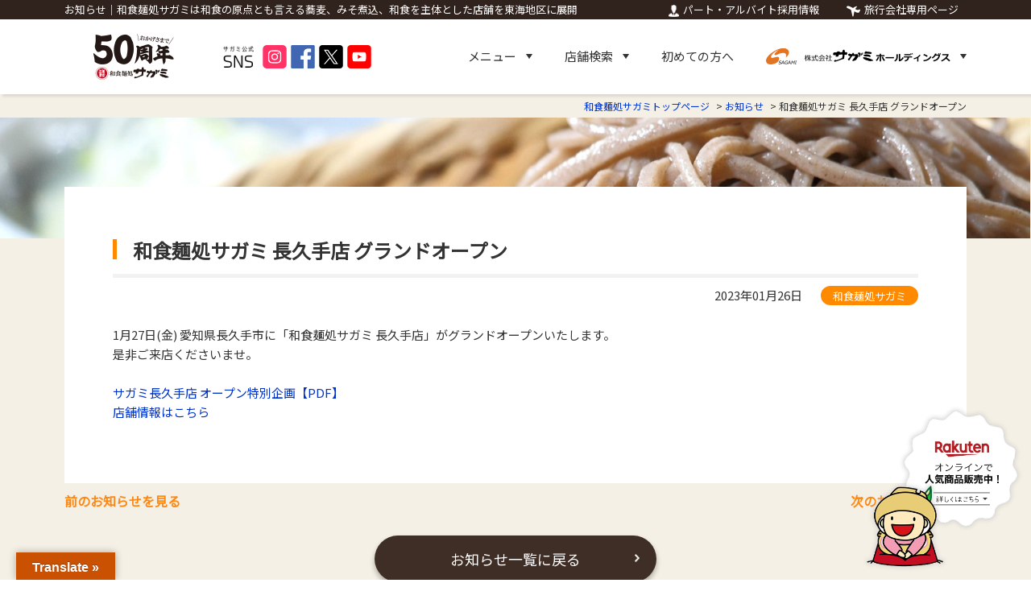

--- FILE ---
content_type: text/html; charset=UTF-8
request_url: https://www.sagami.co.jp/%E5%92%8C%E9%A3%9F%E9%BA%BA%E5%87%A6%E3%82%B5%E3%82%AC%E3%83%9F-%E9%95%B7%E4%B9%85%E6%89%8B%E5%BA%97-%E3%82%B0%E3%83%A9%E3%83%B3%E3%83%89%E3%82%AA%E3%83%BC%E3%83%97%E3%83%B3/
body_size: 41685
content:
<!DOCTYPE html>
<html lang="ja">
<head>
<!-- Google Tag Manager -->
<script>(function(w,d,s,l,i){w[l]=w[l]||[];w[l].push({'gtm.start':
new Date().getTime(),event:'gtm.js'});var f=d.getElementsByTagName(s)[0],
j=d.createElement(s),dl=l!='dataLayer'?'&l='+l:'';j.async=true;j.src=
'https://www.googletagmanager.com/gtm.js?id='+i+dl;f.parentNode.insertBefore(j,f);
})(window,document,'script','dataLayer','GTM-M9XL4T9');</script>
<!-- End Google Tag Manager -->
<meta charset="UTF-8" />
<meta name="viewport" content="width=device-width, initial-scale=1"/>
<meta name="sitelock-site-verification" content="2159" />
<title>お知らせ｜和食麺処サガミは和食の原点とも言える蕎麦、みそ煮込、和食を主体とした店舗を東海地区に展開</title>
<meta name="description" content="お知らせ｜和食麺処サガミは和食の原点とも言える蕎麦、みそ煮込、和食を主体とした店舗を東海地区に展開" />
<meta name="keywords" content="" />
<link rel="shortcut icon" href="https://www.sagami.co.jp/wp-content/themes/sagami/favicon-sagami.png">
<!--共通css-->
<link rel="stylesheet" href="//cdnjs.cloudflare.com/ajax/libs/normalize/8.0.0/normalize.min.css">
<link href="https://fonts.googleapis.com/css?family=Noto+Sans+JP|Noto+Serif+JP" rel="stylesheet"> 
<link rel="stylesheet" href="https://www.sagami.co.jp/wp-content/themes/sagami/css-cmn/common.css?ver=1765526163">
<link rel="stylesheet" href="https://www.sagami.co.jp/wp-content/themes/sagami/css-cmn/header.css?ver=1650612408">
<link rel="stylesheet" href="https://www.sagami.co.jp/wp-content/themes/sagami/css-cmn/footer.css?ver=1568184316">
<!--個別css-->
<link rel="stylesheet" href="https://www.sagami.co.jp/wp-content/themes/sagami/news/css/news.css?ver=1555896860">

<!-- This site is optimized with the Yoast SEO plugin v11.7 - https://yoast.com/wordpress/plugins/seo/ -->
<link rel="canonical" href="https://www.sagami.co.jp/%e5%92%8c%e9%a3%9f%e9%ba%ba%e5%87%a6%e3%82%b5%e3%82%ac%e3%83%9f-%e9%95%b7%e4%b9%85%e6%89%8b%e5%ba%97-%e3%82%b0%e3%83%a9%e3%83%b3%e3%83%89%e3%82%aa%e3%83%bc%e3%83%97%e3%83%b3/" />
<meta property="og:locale" content="ja_JP" />
<meta property="og:type" content="article" />
<meta property="og:title" content="和食麺処サガミ 長久手店 グランドオープン - 和食麺処サガミ" />
<meta property="og:description" content="1月27日(金) 愛知県長久手市に「和食麺処サガミ 長久手店」がグランドオープンいたします。 是非ご来店くださ &hellip;" />
<meta property="og:url" content="https://www.sagami.co.jp/%e5%92%8c%e9%a3%9f%e9%ba%ba%e5%87%a6%e3%82%b5%e3%82%ac%e3%83%9f-%e9%95%b7%e4%b9%85%e6%89%8b%e5%ba%97-%e3%82%b0%e3%83%a9%e3%83%b3%e3%83%89%e3%82%aa%e3%83%bc%e3%83%97%e3%83%b3/" />
<meta property="og:site_name" content="和食麺処サガミ" />
<meta property="article:section" content="和食麺処サガミ" />
<meta property="article:published_time" content="2023-01-26T04:51:50+00:00" />
<meta name="twitter:card" content="summary_large_image" />
<meta name="twitter:description" content="1月27日(金) 愛知県長久手市に「和食麺処サガミ 長久手店」がグランドオープンいたします。 是非ご来店くださ [&hellip;]" />
<meta name="twitter:title" content="和食麺処サガミ 長久手店 グランドオープン - 和食麺処サガミ" />
<script type='application/ld+json' class='yoast-schema-graph yoast-schema-graph--main'>{"@context":"https://schema.org","@graph":[{"@type":"WebSite","@id":"https://www.sagami.co.jp/#website","url":"https://www.sagami.co.jp/","name":"\u548c\u98df\u9eba\u51e6\u30b5\u30ac\u30df","potentialAction":{"@type":"SearchAction","target":"https://www.sagami.co.jp/?s={search_term_string}","query-input":"required name=search_term_string"}},{"@type":"WebPage","@id":"https://www.sagami.co.jp/%e5%92%8c%e9%a3%9f%e9%ba%ba%e5%87%a6%e3%82%b5%e3%82%ac%e3%83%9f-%e9%95%b7%e4%b9%85%e6%89%8b%e5%ba%97-%e3%82%b0%e3%83%a9%e3%83%b3%e3%83%89%e3%82%aa%e3%83%bc%e3%83%97%e3%83%b3/#webpage","url":"https://www.sagami.co.jp/%e5%92%8c%e9%a3%9f%e9%ba%ba%e5%87%a6%e3%82%b5%e3%82%ac%e3%83%9f-%e9%95%b7%e4%b9%85%e6%89%8b%e5%ba%97-%e3%82%b0%e3%83%a9%e3%83%b3%e3%83%89%e3%82%aa%e3%83%bc%e3%83%97%e3%83%b3/","inLanguage":"ja","name":"\u548c\u98df\u9eba\u51e6\u30b5\u30ac\u30df \u9577\u4e45\u624b\u5e97 \u30b0\u30e9\u30f3\u30c9\u30aa\u30fc\u30d7\u30f3 - \u548c\u98df\u9eba\u51e6\u30b5\u30ac\u30df","isPartOf":{"@id":"https://www.sagami.co.jp/#website"},"datePublished":"2023-01-26T04:51:50+00:00","dateModified":"2023-01-26T04:51:50+00:00","author":{"@id":"https://www.sagami.co.jp/#/schema/person/1ec65f8965194c5005d1fd986713deb3"}},{"@type":["Person"],"@id":"https://www.sagami.co.jp/#/schema/person/1ec65f8965194c5005d1fd986713deb3","name":"\u7ba1\u7406\u8005\u69d8\u30b5\u30ac\u30df\u30db\u30fc\u30eb\u30c7\u30a3\u30f3\u30b0\u30b9","image":{"@type":"ImageObject","@id":"https://www.sagami.co.jp/#authorlogo","url":"https://secure.gravatar.com/avatar/441852001bbb2719320a4dbceba23ed3?s=96&d=mm&r=g","caption":"\u7ba1\u7406\u8005\u69d8\u30b5\u30ac\u30df\u30db\u30fc\u30eb\u30c7\u30a3\u30f3\u30b0\u30b9"},"sameAs":[]}]}</script>
<!-- / Yoast SEO plugin. -->

<link rel='dns-prefetch' href='//translate.google.com' />
<link rel='dns-prefetch' href='//s.w.org' />
		<script type="text/javascript">
			window._wpemojiSettings = {"baseUrl":"https:\/\/s.w.org\/images\/core\/emoji\/11.2.0\/72x72\/","ext":".png","svgUrl":"https:\/\/s.w.org\/images\/core\/emoji\/11.2.0\/svg\/","svgExt":".svg","source":{"concatemoji":"https:\/\/www.sagami.co.jp\/wp-includes\/js\/wp-emoji-release.min.js?ver=5.1.19"}};
			!function(e,a,t){var n,r,o,i=a.createElement("canvas"),p=i.getContext&&i.getContext("2d");function s(e,t){var a=String.fromCharCode;p.clearRect(0,0,i.width,i.height),p.fillText(a.apply(this,e),0,0);e=i.toDataURL();return p.clearRect(0,0,i.width,i.height),p.fillText(a.apply(this,t),0,0),e===i.toDataURL()}function c(e){var t=a.createElement("script");t.src=e,t.defer=t.type="text/javascript",a.getElementsByTagName("head")[0].appendChild(t)}for(o=Array("flag","emoji"),t.supports={everything:!0,everythingExceptFlag:!0},r=0;r<o.length;r++)t.supports[o[r]]=function(e){if(!p||!p.fillText)return!1;switch(p.textBaseline="top",p.font="600 32px Arial",e){case"flag":return s([55356,56826,55356,56819],[55356,56826,8203,55356,56819])?!1:!s([55356,57332,56128,56423,56128,56418,56128,56421,56128,56430,56128,56423,56128,56447],[55356,57332,8203,56128,56423,8203,56128,56418,8203,56128,56421,8203,56128,56430,8203,56128,56423,8203,56128,56447]);case"emoji":return!s([55358,56760,9792,65039],[55358,56760,8203,9792,65039])}return!1}(o[r]),t.supports.everything=t.supports.everything&&t.supports[o[r]],"flag"!==o[r]&&(t.supports.everythingExceptFlag=t.supports.everythingExceptFlag&&t.supports[o[r]]);t.supports.everythingExceptFlag=t.supports.everythingExceptFlag&&!t.supports.flag,t.DOMReady=!1,t.readyCallback=function(){t.DOMReady=!0},t.supports.everything||(n=function(){t.readyCallback()},a.addEventListener?(a.addEventListener("DOMContentLoaded",n,!1),e.addEventListener("load",n,!1)):(e.attachEvent("onload",n),a.attachEvent("onreadystatechange",function(){"complete"===a.readyState&&t.readyCallback()})),(n=t.source||{}).concatemoji?c(n.concatemoji):n.wpemoji&&n.twemoji&&(c(n.twemoji),c(n.wpemoji)))}(window,document,window._wpemojiSettings);
		</script>
		<style type="text/css">
img.wp-smiley,
img.emoji {
	display: inline !important;
	border: none !important;
	box-shadow: none !important;
	height: 1em !important;
	width: 1em !important;
	margin: 0 .07em !important;
	vertical-align: -0.1em !important;
	background: none !important;
	padding: 0 !important;
}
</style>
	<link rel='stylesheet' id='wp-block-library-css'  href='https://www.sagami.co.jp/wp-includes/css/dist/block-library/style.min.css?ver=5.1.19' type='text/css' media='all' />
<link rel='stylesheet' id='google-language-translator-css'  href='https://www.sagami.co.jp/wp-content/plugins/google-language-translator/css/style.css?ver=5.0.48' type='text/css' media='' />
<link rel='stylesheet' id='glt-toolbar-styles-css'  href='https://www.sagami.co.jp/wp-content/plugins/google-language-translator/css/toolbar.css?ver=5.0.48' type='text/css' media='' />
<link rel='stylesheet' id='wp-members-css'  href='https://www.sagami.co.jp/wp-content/plugins/wp-members/assets/css/forms/generic-no-float.min.css?ver=3.3.6' type='text/css' media='all' />
<script type='text/javascript' src='https://www.sagami.co.jp/wp-includes/js/jquery/jquery.js?ver=1.12.4'></script>
<script type='text/javascript' src='https://www.sagami.co.jp/wp-includes/js/jquery/jquery-migrate.min.js?ver=1.4.1'></script>
<link rel='https://api.w.org/' href='https://www.sagami.co.jp/wp-json/' />
<link rel="alternate" type="application/json+oembed" href="https://www.sagami.co.jp/wp-json/oembed/1.0/embed?url=https%3A%2F%2Fwww.sagami.co.jp%2F%25e5%2592%258c%25e9%25a3%259f%25e9%25ba%25ba%25e5%2587%25a6%25e3%2582%25b5%25e3%2582%25ac%25e3%2583%259f-%25e9%2595%25b7%25e4%25b9%2585%25e6%2589%258b%25e5%25ba%2597-%25e3%2582%25b0%25e3%2583%25a9%25e3%2583%25b3%25e3%2583%2589%25e3%2582%25aa%25e3%2583%25bc%25e3%2583%2597%25e3%2583%25b3%2F" />
<link rel="alternate" type="text/xml+oembed" href="https://www.sagami.co.jp/wp-json/oembed/1.0/embed?url=https%3A%2F%2Fwww.sagami.co.jp%2F%25e5%2592%258c%25e9%25a3%259f%25e9%25ba%25ba%25e5%2587%25a6%25e3%2582%25b5%25e3%2582%25ac%25e3%2583%259f-%25e9%2595%25b7%25e4%25b9%2585%25e6%2589%258b%25e5%25ba%2597-%25e3%2582%25b0%25e3%2583%25a9%25e3%2583%25b3%25e3%2583%2589%25e3%2582%25aa%25e3%2583%25bc%25e3%2583%2597%25e3%2583%25b3%2F&#038;format=xml" />
<style type="text/css">p.hello { font-size:12px; color:darkgray; }#google_language_translator, #flags { text-align:left; }#google_language_translator { clear:both; }#flags { width:165px; }#flags a { display:inline-block; margin-right:2px; }#google_language_translator { width:auto !important; }.goog-tooltip {display: none !important;}.goog-tooltip:hover {display: none !important;}.goog-text-highlight {background-color: transparent !important; border: none !important; box-shadow: none !important;}#google_language_translator select.goog-te-combo { color:#ffffff; }#google_language_translator {color: transparent;}body { top:0px !important; }#glt-translate-trigger { left:20px; right:auto; }#glt-translate-trigger > span { color:#ffffff; }#glt-translate-trigger { background:#c95101; }.goog-te-gadget .goog-te-combo { width:100%; }#google_language_translator .goog-te-gadget .goog-te-combo { background:#dd9933; border:0 !important; }</style><script type="text/javascript">
	window._se_plugin_version = '8.1.9';
</script>
</head>
<body class="post-template-default single single-post postid-50352 single-format-standard">
<!-- Google Tag Manager (noscript) -->
<noscript><iframe src="https://www.googletagmanager.com/ns.html?id=GTM-M9XL4T9"
height="0" width="0" style="display:none;visibility:hidden"></iframe></noscript>
<!-- End Google Tag Manager (noscript) -->
  <div id="wrap_all">
<header class="header" id="header">
  <div class="header_top">
    <div class="header_top_wrap wrap">
      <h1 class="head_h1">
お知らせ｜和食麺処サガミは和食の原点とも言える蕎麦、みそ煮込、和食を主体とした店舗を東海地区に展開      </h1>
      <ul class="header_top_nav sphide">
        <li class="header_top_nav_tour"><a href="https://www.sagami.co.jp/saiyo/op22335/" target="_blank" rel="noopener"><img src="/wp-content/themes/sagami/image/ico-recruit.png" width="13" height="15" alt="パート・アルバイト採用情報"><span>パート・アルバイト採用情報</span></a></li>
        <li class="header_top_nav_tour"><a href="https://www.sagami.co.jp/tour/"><img src="https://www.sagami.co.jp/wp-content/themes/sagami/image-cmn/ico-airplane.png" width="17" height="15" alt="旅行会社専用ページ"><span>旅行会社専用ページ</span></a></li>
        <li class="header_top_nav_sns"><a href="https://www.instagram.com/sgm_restaurants/"><img src="https://www.sagami.co.jp/wp-content/themes/sagami/image-cmn/ico-instagram-white.png" width="15" height="15" alt="INSTARGRAM"></a></li>
        <li class="header_top_nav_sns"><a href="https://twitter.com/sgm_restaurants/"><img src="https://www.sagami.co.jp/wp-content/themes/sagami/image-cmn/ico-twitter-white.png" width="15" height="15" alt="TWITTER"></a></li>
        <li class="header_top_nav_sns"><a href="https://www.facebook.com/sagamiholdings/"><img src="https://www.sagami.co.jp/wp-content/themes/sagami/image-cmn/ico-facebook-white.png" width="15" height="15" alt="FACEBOOK"></a></li>
        <li class="header_top_nav_sns"><a href="https://www.youtube.com/channel/UCdDuEnhnU8-2dhGhbGQzq5g/"><img src="https://www.sagami.co.jp/wp-content/themes/sagami/image-cmn/ico-youtube-white.png" width="15" height="15" alt="youtube"></a></li>
      </ul>
    </div>
  </div>
  <div class="header_middle mainsite">
    <div class="header_middle_wrap wrap">
      <p class="header_middle_logo"><a href="https://www.sagami.co.jp/"><img src="https://www.sagami.co.jp/wp-content/themes/sagami/image-cmn/logo-brand01-50th.png" width="171" height="44" alt="和食麺処サガミ"></a></p>
			<ul class="hd_menu_sns_box">
				<li><img src="https://www.sagami.co.jp/wp-content/themes/sagami/image-cmn/img-ft-sns.png" width="50" height="33" alt="サガミ公式 SNS"></li>
				<li><a href="https://www.instagram.com/sgm_restaurants/"><img src="https://www.sagami.co.jp/wp-content/themes/sagami/image-cmn/ico-instagram-color.png" alt="Instagram" width="30" height="29"></a></li>
				<li><a href="https://www.facebook.com/sagamiholdings/"><img src="https://www.sagami.co.jp/wp-content/themes/sagami/image-cmn/ico-facebook-color.png" alt="Facebook" width="30" height="29"></a></li>
				<li><a href="https://twitter.com/sgm_restaurants/"><img src="https://www.sagami.co.jp/wp-content/themes/sagami/image-cmn/ico-twitter-color.png" alt="Twitter" width="30" height="29"></a></li>
				<li><a href="https://www.youtube.com/channel/UCdDuEnhnU8-2dhGhbGQzq5g/"><img src="https://www.sagami.co.jp/wp-content/themes/sagami/image-cmn/ico-youtube-color.png" alt="youtube" width="30" height="29"></a></li>
			</ul>
      <div class="header_sp_nav pchide">
        <p class="header_yoyaku header_yoyaku_recruit"><a href="https://www.sagami.co.jp/saiyo/op22335/" target="_blank" rel="noopener"><img src="https://www.sagami.co.jp/wp-content/themes/sagami/image/ico-recruit.png" width="20" height="13" alt="画面">パ―ト・バイト<br>採用情報</a></p>
        <p class="header_yoyaku"><a href="https://www.sagami.co.jp/shop/"><img src="https://www.sagami.co.jp/wp-content/themes/sagami/image-cmn/ico-monitor-white.png" width="22" height="16" alt="画面">WEB予約</a></p>
        <p class="header_sp_menu_ico sp_menu_open_ico"><img src="https://www.sagami.co.jp/wp-content/themes/sagami/image-cmn/ico-sp-menu.png" width="29" height="27" alt="menu"></p>
        <p class="header_sp_menu_ico sp_menu_hide_ico"><img src="https://www.sagami.co.jp/wp-content/themes/sagami/image-cmn/ico-sp-menu-close.png" width="29" height="27" alt="menu"></p>
      </div>
      <ul class="header_middle_nav sphide">
              <li class="has_submenu"><a class="js_showsubnav" data-attribute="subnav_menu">メニュー</a></li>
        <li class="has_submenu"><a class="js_showsubnav" data-attribute="subnav_store">店舗検索</a></li>
              <li><a href="https://www.sagami.co.jp/beginners/">初めての方へ</a></li>
        <li class="has_submenu corp_url"><a class="js_showsubnav" data-attribute="subnav_corp"><img src="https://www.sagami.co.jp/wp-content/themes/sagami/image-cmn/logo-corp.png" width="229" height="20" alt="株式会社サガミホールディングス"></a></li>
      </ul>
    </div>
  </div>
  <div class="sphide">
    <div class="header_bottom showsub_nav"  id="subnav_menu">
      <div class="header_bottom_wrapout wrap">
        <p class="header_bottom_close js_closesubnav"><img src="https://www.sagami.co.jp/wp-content/themes/sagami/image-cmn/ico-close.png" width="14" height="14" alt="X"></p>
        <div class="header_bottom_wrap subnav_row">
          <ul class="header_bottom_nav">
            <li><a href="https://www.sagami.co.jp/menu/">
              <p class="header_bottom_nav_ico"><img src="https://www.sagami.co.jp/wp-content/themes/sagami/image-cmn/ico-menu-orange.png" width="17" height="23" alt="メニュー"></p>
              <p class="header_bottom_nav_txt">メニュー</p>
              </a> </li>
            <li><a href="https://www.sagami.co.jp/banquet/">
              <p class="header_bottom_nav_ico"><img src="https://www.sagami.co.jp/wp-content/themes/sagami/image-cmn/ico-banquet-orange.png" width="24" height="24" alt="お食い初め・宴会"></p>
              <p class="header_bottom_nav_txt">お食い初め・宴会</p>
              </a> </li>
            <li><a href="https://www.sagami.co.jp/menu/allergic/">
              <p class="header_bottom_nav_ico"><img src="https://www.sagami.co.jp/wp-content/themes/sagami/image-cmn/ico-allergen-orange.png" width="24" height="24" alt="アレルゲン情報"></p>
              <p class="header_bottom_nav_txt">サガミアレルゲン情報</p>
              </a> </li>
              <!-- li><a href="https://www.sagami.co.jp/menu/origins/">
              <p class="header_bottom_nav_ico"><img src="https://www.sagami.co.jp/wp-content/themes/sagami/image-cmn/ico-producing-place.png" width="24" height="24" alt="原産地情報"></p>
              <p class="header_bottom_nav_txt">原産地情報</p>
              </a> </li -->
            <!--<li><a href="https://www.sagami.co.jp/menu/cattlesearch/">
              <p class="header_bottom_nav_ico"><img src="https://www.sagami.co.jp/wp-content/themes/sagami/image-cmn/ico-meat-orange.png" width="21" height="21" alt="牛肉の個体識別番号"></p>
              <p class="header_bottom_nav_txt">牛肉の個体識別番号</p>
              </a> </li>-->
          </ul>
        </div>
      </div>
    </div>
    <div class="header_bottom showsub_nav"  id="subnav_store">
      <div class="header_bottom_wrapout wrap">
        <p class="header_bottom_close js_closesubnav"><img src="https://www.sagami.co.jp/wp-content/themes/sagami/image-cmn/ico-close.png" width="14" height="14" alt="X"></p>
        <div class="header_bottom_wrap  subnav_row">
          <ul class="header_bottom_nav">
            <li><a href="https://www.sagami.co.jp/shop/">
              <p class="header_bottom_nav_ico"><img src="https://www.sagami.co.jp/wp-content/themes/sagami/image-cmn/ico-store02-orange.png" width="21" height="20" alt="店舗一覧"></p>
              <p class="header_bottom_nav_txt">店舗検索</p>
              </a></li>
            <li><a target="_blank" href="https://www.sagami-holdings.co.jp/gps-search/?a=gps&b=sagami">
              <p class="header_bottom_nav_ico"><img src="https://www.sagami.co.jp/wp-content/themes/sagami/image-cmn/ico-map-orange.png" width="25" height="22" alt="店舗を現在地から探す"></p>
              <p class="header_bottom_nav_txt">店舗を現在地から探す</p>
              </a> </li>
          </ul>
        </div>
      </div>
    </div>
    <div class="header_bottom showsub_nav"  id="subnav_corp">
      <div class="header_bottom_wrapout wrap">
        <p class="header_bottom_close js_closesubnav"><img src="https://www.sagami.co.jp/wp-content/themes/sagami/image-cmn/ico-close.png" width="14" height="14" alt="X"></p>
        <div class="header_bottom_wrap  subnav_column">
          <ul class="header_bottom_nav">
            <li><a class="noafter" target="_blank" href="https://www.sagami-holdings.co.jp/gps-search/">
              <p class="header_bottom_nav_ico"><img src="https://www.sagami.co.jp/wp-content/themes/sagami/image-cmn/ico-search-orange.png" width="24" height="23" alt="店舗検索"></p>
              <p class="header_bottom_nav_txt"><span class="hasafter">店舗検索</span><span class="smalltxt">現在地からグループ店舗を検索できます</span></p>
              </a> </li>
            <li><a target="_blank" href="https://www.sagami-holdings.co.jp/brands/">
              <p class="header_bottom_nav_ico"><img src="https://www.sagami.co.jp/wp-content/themes/sagami/image-cmn/ico-store-orange.png" width="24" height="22" alt="ブランド一覧"></p>
              <p class="header_bottom_nav_txt">ブランド一覧</p>
              </a> </li>
            <li><a target="_blank" href="https://www.rakuten.ne.jp/gold/sagami-chain/">
              <p class="header_bottom_nav_ico"><img src="https://www.sagami.co.jp/wp-content/themes/sagami/image-cmn/ico-cart-orange.png" width="21" height="21" alt="オンラインショップ"></p>
              <p class="header_bottom_nav_txt">サガミのオンラインショップ</p>
              </a> </li>
          </ul>
          <ul class="header_bottom_nav">
            <li><a target="_blank" href="https://form.sagami-holdings.co.jp/contact/">
              <p class="header_bottom_nav_ico"><img src="https://www.sagami.co.jp/wp-content/themes/sagami/image-cmn/ico-mail-orange.png" width="24" height="20" alt="お問い合わせ"></p>
              <p class="header_bottom_nav_txt">お問い合わせ</p>
              </a> </li>
            <li><a target="_blank" href="https://www.sagami.co.jp/recruit/index.html">
              <p class="header_bottom_nav_ico"><img src="https://www.sagami.co.jp/wp-content/themes/sagami/image-cmn/ico-recruit-orange.png" width="19" height="23" alt="採用情報"></p>
              <p class="header_bottom_nav_txt">採用情報</p>
              </a> </li>
          </ul>
          <ul class="header_bottom_nav02">
            <li><a target="_blank" href="https://www.sagami-holdings.co.jp/">サガミグループの企業サイト</a></li>
            <li><a target="_blank" href="https://www.sagami-holdings.co.jp/ir/">株主・投資家の皆様へ</a></li>
            <li><a target="_blank" href="https://www.sagami-holdings.co.jp/realestate/">物件募集</a></li>
            <li><a target="_blank" href="https://www.sagami-holdings.co.jp/franchise/">フランチャイズ募集</a></li>
          </ul>
        </div>
      </div>
    </div>
  </div>
  <div class="header_sp pchide">
    <div class="header_sp_menu sp_menu_tgl">
      <dl class="header_sp_menu_in">
                <dt>店舗検索</dt>
        <dd>
          <ul class="sp_menu_nav_horizon">
            <li><a target="_blank" href="https://www.sagami-holdings.co.jp/gps-search/"><span class="search_method_ico"><img src="https://www.sagami.co.jp/wp-content/themes/sagami/image-cmn/ico-map-orange.png"  width="41" height="36" alt="現在地から探す"></span><span class="search_method_ttl">現在地から探す</span></a></li>
            <li><a href="https://www.sagami.co.jp/shop/"><span class="search_method_ico"><img src="https://www.sagami.co.jp/wp-content/themes/sagami/image-cmn/ico-store02-orange.png" alt="店舗検索" width="36" height="33"></span><span class="search_method_ttl">店舗検索</span></a></li>
          </ul>
        </dd>
                <dt>メニュー</dt>
        <dd>
          <p class="sp_menu_homelink"><a href="https://www.sagami.co.jp/">和食麺処サガミトップページ</a></p>
          <div class="sp_menu_wrap">
            <p class="sp_menu_main_nav no-padding"><a href="https://www.sagami.co.jp/beginners/">初めての方へ</a></p>
          </div>
                    <div class="sp_menu_wrap">
            <p class="sp_menu_main_nav sp_menu_open toggle_on">メニュー</p>
            <div class="sp_menu_sub_nav sub_nav_lst_tgl">
              <ul class="sp_menu_sub_nav_lst">
                <li><a href="https://www.sagami.co.jp/menu/">メニュー</a></li>
                <li><a href="https://www.sagami.co.jp/banquet/">お食い初め・宴会</a></li>
                <li><a href="https://www.sagami.co.jp/menu/allergic/">サガミアレルゲン情報</a></li>
                <!--  li><a href="https://www.sagami.co.jp/menu/origins/">原産地情報</a></li -->
             <!--   <li><a href="https://www.sagami.co.jp/menu/cattlesearch/">牛肉の個体識別番号</a></li>-->
              </ul>
            </div>
          </div>
          <div class="sp_menu_wrap">
            <p class="sp_menu_main_nav sp_menu_open toggle_on">旅行会社専用ページ</p>
            <div class="sp_menu_sub_nav sub_nav_lst_tgl">
              <ul class="sp_menu_sub_nav_lst">
                <li><a href="https://www.sagami.co.jp/tour/">旅行会社専用ページ　トップ</a></li>
                <li><a href="https://www.sagami.co.jp/tour/goyoyaku/">旅行会社専用 各店舗予約連絡先</a></li>
                <li><a href="https://www.sagami.co.jp/tour/shop-info/">店舗情報</a></li>
                <li><a href="https://www.sagami.co.jp/tour/sakura/">桜名所</a></li>
                <li><a href="https://www.sagami.co.jp/tour/tabekata/">How to eat（日本食の正しい食べ方）</a></li>
              </ul>
            </div>
          </div>
                    <div class="sp_menu_wrap">
            <p class="sp_menu_main_nav sp_menu_open toggle_on">その他</p>
            <div class="sp_menu_sub_nav sub_nav_lst_tgl">
              <ul class="sp_menu_sub_nav_lst">
                <li><a href="https://www.sagami.co.jp/campaign/">お知らせ</a></li>
                <li><a href="https://www.sagami.co.jp/gallery/">サガミのPR動画</a></li>
                <li><a href="https://www.sagami.co.jp/sagamiapp/">サガミアプリ</a></li>
                <li><a href="https://www.sagami.co.jp/gochitaku/">ごちたく</a></li>
                <li><a href="https://www.sagami.co.jp/sitemap/">サイトマップ</a></li>
                <li><a target="_blank" href="https://form.sagami-holdings.co.jp/contact/">お問い合わせ</a></li>
                <li><a target="_blank" href="https://www.sagami-holdings.co.jp/realestate/">物件募集</a></li>
                <li><a target="_blank" href="https://www.sagami-holdings.co.jp/franchise/">フランチャイズ募集</a></li>
                <li><a target="_blank" href="https://job.mynavi.jp/26/pc/search/corp234179/outline.html">新卒採用 マイナビ2026</a></li>
                <li><a target="_blank" href="https://job.mynavi.jp/27/pc/search/corp234179/outline.html">新卒採用 マイナビ2027</a></li>
                <li><a target="_blank" href="https://www.sagami.co.jp/recruit/data/career.html">中途採用</a></li>
                <li><a target="_blank" href="https://www.sagami.co.jp/saiyo/op22335/">アルバイト採用</a></li>
                <li><a target="_blank" href="https://www.sagami-holdings.co.jp/sitepolicy/">サイトポリシー</a></li>
                <li><a target="_blank" href="wp-content/themes/sagami/image/policy_multistakeholder.pdf">マルチステークホルダー方針</a></li>
              </ul>
            </div>
          </div>
          <div class="sp_menu_wrap">
            <p class="sp_menu_main_nav sp_menu_open toggle_on">企業・サガミブランドサイト</p>
            <div class="sp_menu_sub_nav sub_nav_lst_tgl">
              <ul class="sp_menu_sub_nav_lst">
                <li><a target="_blank" href="https://www.sagami-holdings.co.jp/">株式会社サガミホールディングス</a></li>
				<li><a href="https://www.sagami.co.jp/">和食麺処サガミ</a></li>
				<li><a target="_blank" href="https://www.ajino-mingei.co.jp/">味の民芸</a></li>	
              </ul>
            </div>
          </div>			
       </dd>
      </dl>
      <div class="ft_menu_sns header_sp_sns">
        <ul class="ft_menu_sns_box">
          <li><img src="https://www.sagami.co.jp/wp-content/themes/sagami/image-cmn/img-ft-sns.png" alt="サガミ公式 SNS" width="64" height="42"></li>
          <li><a href="https://www.instagram.com/sgm_restaurants/"><img src="https://www.sagami.co.jp/wp-content/themes/sagami/image-cmn/ico-instagram-color.png" alt="Instagram" width="45" height="47"></a></li>
          <li><a href="https://www.facebook.com/sagamiholdings/"><img src="https://www.sagami.co.jp/wp-content/themes/sagami/image-cmn/ico-facebook-color.png" alt="Facebook" width="45" height="47"></a></li>
          <li><a href="https://twitter.com/sgm_restaurants/"><img src="https://www.sagami.co.jp/wp-content/themes/sagami/image-cmn/ico-twitter-color.png" alt="Twitter" width="45" height="47"></a></li>
          <li><a href="https://www.youtube.com/channel/UCdDuEnhnU8-2dhGhbGQzq5g/"><img src="https://www.sagami.co.jp/wp-content/themes/sagami/image-cmn/ico-youtube-color.png" alt="youtube" width="45" height="47"></a></li>
        </ul>
        <div class="ft_menu_sns_reserve">
          <p class="btn_common"><a class="no-shadow" target="_blank" href="https://www.rakuten.ne.jp/gold/sagami-chain/"><img src="https://www.sagami.co.jp/wp-content/themes/sagami/image-cmn/ico-cart-white.png" alt="カート" width="21" height="21">オンラインショップ</a></p>
          <p class="ft_menu_sns_reserve_note">通販に関するご質問は<br>
            （平日10：00～17：00）<span class="ft_menu_sns_reserve_freeline">0120-864-333</span></p>
        </div>
      </div>
    </div>
  </div>
</header>
<div id="main">
<p class="reserve_url sphide"><a target="_blank" href="https://www.rakuten.ne.jp/gold/sagami-chain/"><img src="https://www.sagami.co.jp/wp-content/themes/sagami/image-cmn/img-web-reserve02.png" width="174" height="196" alt="オンラインショッピング はこちらから"></a></p>
<div class="breadcrumb_wrap sphide">
  <div class="wrap">
    <!-- Breadcrumb NavXT 6.5.0 -->
<span property="itemListElement" typeof="ListItem"><a property="item" typeof="WebPage" title="Go to 和食麺処サガミトップページ" href="https://www.sagami.co.jp" class="home"><span property="name">和食麺処サガミトップページ</span></a><meta property="position" content="1"></span> &gt; <span property="itemListElement" typeof="ListItem"><a property="item" typeof="WebPage" href="/campaign/" class="post post-post current-item"><span property="name">お知らせ</span></a><meta property="position" content="2"> &gt; </span><span class="post post-post current-item">和食麺処サガミ 長久手店 グランドオープン</span>  </div>
</div>
<div class="feature_img">
  <img src="https://www.sagami.co.jp/wp-content/themes/sagami/image-cmn/page_featureimg.jpg" alt="和食麺処サガミ 長久手店 グランドオープン" /></div>

<div id="content">
  <div class="newscont_wrap wrap">
    <div class="newscont_box">
      <p class="newscont_ttl">
        和食麺処サガミ 長久手店 グランドオープン      </p>
      <p class="news_box_top"> <span class="newsbox_date">
        2023年01月26日        </span><span class="newsbox_cat" style="background-color:#ff8a00;">
        和食麺処サガミ        </span></p>
      <div class="newscont_in">
                <div class="post_contbox">
                    <p>1月27日(金) 愛知県長久手市に「和食麺処サガミ 長久手店」がグランドオープンいたします。<br>
是非ご来店くださいませ。<br>
<br>
<a href="https://www.sagami.co.jp/wp-content/uploads/2023/01/20230126_nagakute-open.pdf">サガミ長久手店 オープン特別企画【PDF】</a><br>
<a href="https://www.sagami-holdings.co.jp/store/nagakute/">店舗情報はこちら</a><br>
</p>        </div>
                      </div>
    </div>
    <div class="post_link">
      <p class="post_link_back">
        <a href="https://www.sagami.co.jp/%e5%a4%a7%e9%9b%aa%e3%81%ae%e5%bd%b1%e9%9f%bf%e3%81%ab%e3%82%88%e3%82%8b%e5%96%b6%e6%a5%ad%e4%bc%91%e6%ad%a2%e3%81%ae%e3%81%8a%e7%9f%a5%e3%82%89%e3%81%9b/" rel="prev">前のお知らせを見る</a>      </p>
      <p class="post_link_next">
        <a href="https://www.sagami.co.jp/%e3%81%82%e3%81%84%e3%81%9d%e5%ae%b6-%e8%b1%8a%e5%b1%b1%e5%ba%97%e3%80%80%e6%a5%ad%e6%85%8b%e5%a4%89%e6%9b%b4%e3%81%ae%e3%81%8a%e7%9f%a5%e3%82%89%e3%81%9b/" rel="next">次のお知らせを見る</a>      </p>
    </div>
    <p class="btn_direct btn_news"><a href="https://www.sagami.co.jp/campaign/">お知らせ一覧に戻る</a></p>
  </div>
</div>
</div>
<footer class="footer" id="footer">
  <div class="ft_menu">
    <div class="ft_menu_wrap wrap">
      <div class="ft_menu_nav js_ft_tgl">
        <p class="ft_menu_nav_normal ft_menu_nav_home"><a href="https://www.sagami.co.jp/">和食麺処サガミトップページ</a></p>
        <div class="ft_menu_wrapit">
          <div class="ft_menu_box">
            <p class="ft_menu_nav_normal"><a href="https://www.sagami.co.jp/beginners/">初めての方へ</a></p>
            <dl class="footer_nav_in">
              <dt class="footer_nav_tgl footer_nav_tgl_open ">メニュー</dt>
              <dd class="footer_nav_show">
                <ul class="footer_nav_lst">
                  <li><a href="https://www.sagami.co.jp/menu/">メニュー</a></li>
                  <li><a href="https://www.sagami.co.jp/banquet/">お食い初め・宴会</a></li>
                  <li><a href="https://www.sagami.co.jp/asagami_morning/">モーニング</a></li>
                  <li><a href="https://www.sagami.co.jp/menu/allergic/">サガミアレルゲン情報</a></li>
                  <!-- li><a href="https://www.sagami.co.jp/menu/origins/">原産地情報</a></li -->
                  <!--<li><a href="https://www.sagami.co.jp/menu/cattlesearch/">牛肉の個体識別番号</a></li>-->
                </ul>
              </dd>
            </dl>
            <dl class="footer_nav_in">
              <dt class="footer_nav_tgl footer_nav_tgl_open ">店舗検索</dt>
              <dd class="footer_nav_show">
                <ul class="footer_nav_lst">
                  <li><a href="https://www.sagami.co.jp/shop/">店舗検索</a></li>
                  <li><a target="_blank" href="https://www.sagami-holdings.co.jp/gps-search/?a=gps&b=sagami">店舗を現在地から探す</a></li>
                </ul>
              </dd>
            </dl>
          </div>
          <div class="ft_menu_box">
            <dl class="footer_nav_in">
              <dt class="footer_nav_tgl footer_nav_tgl_open ">旅行会社専用ページ</dt>
              <dd class="footer_nav_show">
                <ul class="footer_nav_lst">
                  <li><a href="https://www.sagami.co.jp/tour/">旅行会社専用ページ　トップ</a></li>
                  <li><a href="https://www.sagami.co.jp/tour/goyoyaku/">旅行会社専用 各店舗予約連絡先</a></li>
                  <li><a href="https://www.sagami.co.jp/tour/shop-info/">店舗情報</a></li>
                  <li><a href="https://www.sagami.co.jp/tour/sakura/">桜名所</a></li>
                  <li><a href="https://www.sagami.co.jp/tour/tabekata/">How to eat（日本食の正しい食べ方）</a></li>
                </ul>
              </dd>
            </dl>
          </div>		
			
          <div class="ft_menu_box">
            <dl class="footer_nav_in">
              <dt class="footer_nav_tgl footer_nav_tgl_open ">その他</dt>
              <dd class="footer_nav_show">
                <ul class="footer_nav_lst">
                  <li><a href="https://www.sagami.co.jp/campaign/">お知らせ</a></li>
                  <li><a href="https://www.sagami.co.jp/gallery/">サガミのPR動画</a></li>
				  <!--li><a href="https://www.sagami.co.jp/sagamiapp/">サガミアプリ</a></li-->
				  <li><a href="https://www.sagami.co.jp/gochitaku/">ごちたく</a></li>
                  <li><a href="https://www.sagami.co.jp/sitemap/">サイトマップ</a></li>
                  <li><a target="_blank" href="https://form.sagami-holdings.co.jp/contact/">お問い合わせ</a></li>
                  <li><a target="_blank" href="https://www.sagami-holdings.co.jp/realestate/">物件募集</a></li>
                  <li><a target="_blank" href="https://www.sagami-holdings.co.jp/franchise/">フランチャイズ募集</a></li>
                  <li><a target="_blank" href="https://job.mynavi.jp/26/pc/search/corp234179/outline.html">新卒採用 マイナビ2026</a></li>
                  <li><a target="_blank" href="https://job.mynavi.jp/27/pc/search/corp234179/outline.html">新卒採用 マイナビ2027</a></li>
                  <li><a target="_blank" href="https://www.sagami.co.jp/recruit/data/career.html">中途採用</a></li>
                  <li><a target="_blank" href="https://www.sagami.co.jp/saiyo/op22335/">アルバイト採用</a></li>
                  <li><a target="_blank" href="https://www.sagami-holdings.co.jp/sitepolicy/">サイトポリシー</a></li>
                  <li><a target="_blank" href="wp-content/themes/sagami/image/policy_multistakeholder.pdf">マルチステークホルダー方針</a></li>
                </ul>
              </dd>
            </dl>
          </div>
          <div class="ft_menu_box">
            <dl class="footer_nav_in">
              <dt class="footer_nav_tgl footer_nav_tgl_open ">企業・ブランド</dt>
              <dd class="footer_nav_show">
                <ul class="footer_nav_lst">
                    <li><a target="_blank" href="https://www.sagami-holdings.co.jp/">株式会社サガミホールディングス</a></li>
					<li><a href="https://www.sagami.co.jp/">和食麺処サガミ</a></li>
					<li><a target="_blank" href="https://www.ajino-mingei.co.jp/">味の民芸</a></li>	
                </ul>
              </dd>
            </dl>
          </div>	
        </div>
      </div>
      <div class="ft_menu_sns">
        <ul class="ft_menu_sns_box">
          <li><img src="https://www.sagami.co.jp/wp-content/themes/sagami/image-cmn/img-ft-sns.png" width="64" height="42" alt="サガミ公式 SNS"></li>
          <li><a href="https://www.instagram.com/sgm_restaurants/"><img src="https://www.sagami.co.jp/wp-content/themes/sagami/image-cmn/ico-instagram-color.png" width="50" height="53" alt="Instagram"></a></li>
          <li><a href="https://www.facebook.com/sagamiholdings/"><img src="https://www.sagami.co.jp/wp-content/themes/sagami/image-cmn/ico-facebook-color.png" width="50" height="53" alt="Facebook"></a></li>
          <li><a href="https://twitter.com/sgm_restaurants/"><img src="https://www.sagami.co.jp/wp-content/themes/sagami/image-cmn/ico-twitter-color.png" width="50" height="53" alt="Twitter"></a></li>
          <li><a href="https://www.youtube.com/channel/UCdDuEnhnU8-2dhGhbGQzq5g/"><img src="https://www.sagami.co.jp/wp-content/themes/sagami/image-cmn/ico-youtube-color.png" width="50" height="53" alt="youtube"></a></li>
        </ul>
		<p class="ft_menu_bnr"><a href="https://www.sagami.co.jp/misocchi/"><img src="https://www.sagami.co.jp/wp-content/themes/sagami/image-cmn/bnr-misocchi-320×90.jpg" width="320" height="90" alt="みそっちの部屋"></a></p>
        <div class="ft_menu_sns_reserve">
          <p class="btn_common"><a target="_blank" href="https://www.rakuten.ne.jp/gold/sagami-chain/"><img src="https://www.sagami.co.jp/wp-content/themes/sagami/image-cmn/ico-cart-white.png" width="21" height="21" alt="カート">オンラインショップ</a></p>
          <p class="ft_menu_sns_reserve_note">通販に関するご質問は（平日10：00～17：00）<span class="ft_menu_sns_reserve_freeline">0120-864-333</span></p>
        </div>
      </div>
    </div>
  </div>
    <p class="footer_copyright">Copyright(c) Sagami Holdings Corporation. All Rights Reserved.</p>
</footer>
</div>
<div id="glt-translate-trigger"><span class="notranslate">Translate »</span></div><div id="glt-toolbar"></div><div id="flags" style="display:none" class="size18"><ul id="sortable" class="ui-sortable"><li id="Chinese (Simplified)"><a title="Chinese (Simplified)" class="nturl notranslate zh-CN flag Chinese (Simplified)"></a><li id="English"><a title="English" class="nturl notranslate en flag united-states"></a><li id="Indonesian"><a title="Indonesian" class="nturl notranslate id flag Indonesian"></a><li id="Italian"><a title="Italian" class="nturl notranslate it flag Italian"></a><li id="Japanese"><a title="Japanese" class="nturl notranslate ja flag Japanese"></a><li id="Korean"><a title="Korean" class="nturl notranslate ko flag Korean"></a><li id="Thai"><a title="Thai" class="nturl notranslate th flag Thai"></a></ul></div><div id='glt-footer'><div id="google_language_translator" class="default-language-ja"></div></div><script>function GoogleLanguageTranslatorInit() { new google.translate.TranslateElement({pageLanguage: 'ja', includedLanguages:'zh-CN,en,id,it,ja,ko,th', autoDisplay: false}, 'google_language_translator');}</script><script type='text/javascript' src='https://www.sagami.co.jp/wp-content/plugins/google-language-translator/js/scripts.js?ver=5.0.48'></script>
<script type='text/javascript' src='//translate.google.com/translate_a/element.js?cb=GoogleLanguageTranslatorInit'></script>
<script type='text/javascript' src='https://www.sagami.co.jp/wp-includes/js/wp-embed.min.js?ver=5.1.19'></script>
<!--共通js--> 
<script src="//code.jquery.com/jquery-1.12.4.min.js"></script> 
<script src="//code.jquery.com/ui/1.12.1/jquery-ui.js"></script> 
<script src="https://www.sagami.co.jp/wp-content/themes/sagami/js-cmn/ofi.min.js"></script> 
<script src="https://www.sagami.co.jp/wp-content/themes/sagami/js-cmn/common.js"></script> 
<!--個別js--> 
</body></html>

--- FILE ---
content_type: text/css
request_url: https://www.sagami.co.jp/wp-content/themes/sagami/css-cmn/common.css?ver=1765526163
body_size: 33650
content:
/*
  作成日: 20181205
  作成者: FOIS01
*/
/* 調整用ベーススタイル
   ========================================================================== */



html,
body { margin: 0; padding: 0; }
body,
button,
input,
select,
textarea { color: #333;font-family: 'Noto Sans JP', sans-serif; font-size: 1.5rem; line-height: 1.6; }
h1,
h2,
h3,
h4,
h5,
h6,
article,
aside,
details,
figcaption,
figure,
footer,
header,
main,
menu,
nav,
section,
summary,
div,
span,
p,
ul,
ol,
li,
dl,
dt,
dd,
table,
tr,
th,
td,
a,
img,
*:after,
*:before { box-sizing: border-box; margin: 0; padding: 0; }
figure,
dl,
dt,
dd,
ol,
ul,
li { margin: 0; padding: 0; }
ol,
ul { list-style: none; }
p,
li,
dl,
table { line-break: strict; /* word-break: break-all;*/ word-wrap: break-word; }
img { border: 0; height: auto; line-height: 1; max-width: 100%; /*vertical-align: bottom;*/ vertical-align: middle; }
a { background: transparent; color: #0033cc; outline: 0 none; text-decoration: none; }
a:hover { color: #e37422; text-decoration: none; }
a,
input,
textarea,
button { outline: none; }
::placeholder {
 color: #ccc;
}
body { display: flex; flex-direction: column; min-height: 100vh; min-width: 320px; }
table { border-collapse: collapse; border-spacing: 0; }
html { font-size: 62.5%; height: 100%; }
body { -webkit-print-color-adjust: exact !important; }
#wrap_all { display: flex; flex-direction: column; min-height: 100vh; overflow: hidden; width: 100%; }
.wrap { margin: 0 auto; max-width: 1180px; min-width: 320px; width: 100%; }
#main { background: #f5f0e5; position: relative; z-index: 2; flex: 1 1 auto; overflow: hidden; padding-top: 104px; }
aside,
section,
article,
header,
footer { display: block; min-width: 320px; }
.boxlink { cursor: pointer; }
.clear { clear: both; }
.no-padding { padding: 0 !important; }
.no-pd-bottom { padding-bottom: 0 !important; }
.no-pd-top { padding-top: 0 !important; }
.no-pd-left { padding-left: 0 !important; }
.no-pd-right { padding-right: 0 !important; }
.no-mg-bottom { margin-bottom: 0 !important; }
.no-mg-top { margin-top: 0 !important; }
.no-mg-left { margin-left: 0 !important; }
.no-mg-right { margin-right: 0 !important; }
.no-border { border: none !important; }
.no-border-left { border-left: none !important; }
.no-border-bott { border-bottom: none !important; }
.no-bg { background: none !important; }
.no-shadow { box-shadow: none !important; }
.mg-bt5 { margin-bottom: 5px !important; }
.mg-bt10 { margin-bottom: 10px !important; }
.mg-bt15 { margin-bottom: 15px !important; }
.mg-bt20 { margin-bottom: 20px !important; }
.mg-bt25 { margin-bottom: 25px !important; }
.mg-bt30 { margin-bottom: 30px !important; }
.mg-bt35 { margin-bottom: 35px !important; }
.mg-bt40 { margin-bottom: 40px !important; }
.mg-bt50 { margin-bottom: 50px !important; }
.mg-bt55 { margin-bottom: 55px !important; }
.mg-bt60 { margin-bottom: 60px !important; }
.mg-bt65 { margin-bottom: 65px !important; }
.mg-bt70 { margin-bottom: 70px !important; }
.mg-center { margin: 0 auto; }
.txt-left { text-align: left; }
.txt-right { text-align: right; }
.txt-center { text-align: center; }
.fnt_ex {font-family:"Noto Serif JP", serif;}
.dark_txt { color: #000; }
.red_txt { color: #cc0000; font-weight: bold; }
.fullwidth { width: 100% !important; }
.bg_white {background:#fff;}
input:-ms-input-placeholder {
    color: #ccc;
}
.alignleft {
  display: inline;
  float: left;
  margin-right: 1.62em;
}
.alignright {
  display: inline;
  float: right;
  margin-left: 1.62em;
}
.aligncenter {
  clear: both;
  display: block;
  margin-left: auto;
  margin-right: auto;
}
img.alignleft, img.alignright, img.aligncenter {
  margin-bottom: 1.62em;
}

/*Button*/
.btn_common,
.btn_direct,
.btn_direct_bright { max-width: 350px; padding: 0 0 2px; }
.btn_common a,
.btn_direct a,
.btn_direct_bright a { border-radius: 100px; box-shadow: 0px 4px 6px 0px rgba(0,0,0,0.3); display: block; padding: 15px 20px; position: relative; text-align: center; }
.btn_direct_bright a { color: #eb5f33; }
.btn_common a,
.btn_direct a { color: #fff; }
.btn_common a { background: #fe8814; }
.btn_direct a { background: #3f2e26; }
.btn_direct_bright a { background: #fff; }
.btn_common a::before,
.btn_direct a::before,
.btn_direct_bright a::before { background-repeat: no-repeat; background-size: contain; content: ""; height: 10px; position: absolute; top: calc(50% - 6px); width: 7px; }
.btn_common a::before,
.btn_direct a::before { background-image: url(../image-cmn/ico-arrow-02-right-white.png); }
.btn_direct_bright a::before { background-image: url(../image-cmn/ico-arrow-02-right-orange.png); }
.btn_common a:hover,
.btn_direct a:hover,
.btn_direct_bright a:hover { box-shadow: none; }
.btn_common:hover,
.btn_direct:hover,
.btn_direct_bright:hover { padding: 2px 0 0; }
.btn_common a:hover,
.btn_direct a:hover { color: #fff !important; }
.btn_pdf a { text-align: left; }
.btn_pdf a::after { content: ""; background: url(../image-cmn/ico-pdf.png) no-repeat; background-size: contain; display: inline-block; height: 31px; position: absolute; top: calc(50% - 15px); width: 24px; }
.btn_note { display: block; font-size: 1.1rem; font-weight: normal; }
.btn_yoyaku {margin-top:10px; max-width: 150px; min-width: 115px; padding: 0 0 2px; width: 100%; }
.btn_yoyaku a { background: #6cb0c7; border-radius: 50px; box-shadow: 0px 3px 3px 0px rgba(0,0,0,0.2); color: #fff; display: block; padding: 3px 10px; text-align: center; }
.btn_yoyaku_pay a { background: #fe8814; }
.btn_yoyaku_line a { background: #00b800; }
.btn_yoyaku_linefriend a { background: #31bda8; }
.btn_storemenu a { background: #a17a44; }
.btn_yoyaku a[target="_blank"]::after {background: url(../image-cmn/ico-extendlink-white.png) no-repeat; background-size: contain; content: ""; display: inline-block; height: 14px; margin-left: 5px; vertical-align: middle; width: 16px; }
.btn_yoyaku:hover { padding: 2px 0 0; }
.btn_yoyaku:hover a { background: #3f2e26; box-shadow: none;color:#fff; }
.btn_yoyaku2 {max-width: 150px; min-width: 115px; padding: 0 0 2px; width: 100%; }
.btn_yoyaku2 a { background: #6cb0c7; border-radius: 50px; box-shadow: 0px 3px 3px 0px rgba(0,0,0,0.2); color: #fff; display: block; padding: 3px 10px; text-align: center; }
.btn_yoyaku2 a[target="_blank"]::after {background: url(../image-cmn/ico-extendlink-white.png) no-repeat; background-size: contain; content: ""; display: inline-block; height: 14px; margin-left: 5px; vertical-align: middle; width: 16px; }
.btn_yoyaku2:hover { padding: 2px 0 0; }
.btn_yoyaku2:hover a { background: #3f2e26; box-shadow: none;color:#fff; }
/* Common element*/
.section_ttl { font-family:"Noto Serif JP", serif; text-align: center; }
.section_ttl_enwrap { display: block; }
.section_ttl_en { display: inline-block; font-weight: normal; line-height: 1.1; background: -webkit-linear-gradient(left, #f95300 0%, #ff8000 100%); background-clip: border-box; -webkit-text-fill-color: transparent; -webkit-background-clip: text; color: #ff6600; }
.section_ttl_jp { color: #3f2e26; display: block;font-weight:bold; line-height: 1.4; position: relative; }
.section_ttl_des { text-align: center; }
/*Feature*/
.feature_img { width: 100%; position: relative; overflow: hidden; }
.feature_img img { position: absolute; top: 50%; left: calc(50% - 1px); transform: translate(-50%, -30%); height: auto; width: 100%; }
.page_info { position: relative; background: #fff; border-bottom: 1px solid #d7c29c; }
.page_info::before,
.page_info::after { content: ""; background-size: cover; background-repeat: no-repeat; display: block; position: absolute; top: 0; height: 100%; width: 25%; max-width: 330px; }
.page_info::before { background-image: url(../image-cmn/bg-flower-02-left-pink.png); background-position: center right; left: 0; }
.page_info::after { background-image: url(../image-cmn/bg-flower-02-left-pink.png); background-position: center left; right: 0; }
.page_info_wrap { position: relative; z-index: 1; color: #3f2c26; text-align: center; }
/*Subpage Nav*/
.pagesub_nav { background: #fff; border-bottom: 1px solid #d7c29c; }
.pagesub_nav_wrap { display: flex; justify-content: flex-start; flex-wrap: wrap; }
.pagesub_nav_wrap li a { display: block; color: #3f2d26; padding: 12px 50px 12px 30px; position: relative; text-decoration:none;}
.pagesub_nav_wrap li a::before { content: ""; background: url(../image-cmn/ico-arrow-03-down-brown.png) no-repeat; background-size: contain; display: inline-block; position: absolute; top: calc(50% - 10px); left: 0; width: 20px; height: 20px; }
.pagesub_nav_wrap li a:hover { color: #fe8814; }
.pagesub_nav_wrap li a:hover::before { background-image: url(../image-cmn/ico-arrow-03-down-orange.png); }
/*Subpage content*/
.pagesub_ttl { align-items: flex-end; border-bottom: 1px solid #3f2e26; display: flex; justify-content: space-between; width: 100%; }
.pagesub_ttlin { color: #3f2d26; position: relative; }
.pagesub_ttlin::before { content: ""; display: inline-block; background: #3f2e26; border-radius: 10px; height: 100%; position: absolute; top: 0; left: 0; }
.pagesub_ttlurl { display: inline-block; margin-left: 10px; position: relative; padding-right: 16px; vertical-align: middle; word-break: keep-all; }
.pagesub_ttlurl::after { content: ""; width: 8px; height: 12px; display: inline-block; background: url(../image-cmn/ico-arrow-02-right-black.png) no-repeat; background-size: contain; right: 0; top: 5px; position: absolute; }
.pagesub_ttlurl:hover::after { background-image: url(../image-cmn/ico-arrow-02-right-orange.png); }
.pagesub_subttl { background: #ebe2ce; font-weight: bold; }
.pagesub_ttlin_or { color: #ff6600; font-size: 2rem; padding-left: 1em; }
/*NEWS*/

/*commonn*/
.cmn_note_lst li { margin-top: 5px; position: relative; padding-left: 16px; }
.cmn_note_lst li:first-child { margin-top: 0; }
.cmn_note_lst li::before { content: "※"; font-family: "メイリオ"; display: inline-block; position: absolute; top: 2px; left: 0; }
.searchbox { background-color: #ebe2ce; display: flex; justify-content: center; width: 100%; }
.searchbox .search_input { background: #fff; border: none;border-radius:0 !important; box-shadow: none; display: block; margin-bottom: 2px; max-width: 760px; width: calc(100% - 130px); }
.searchbox .search_submit { background: #3f2e26; border: none;border-radius:0 !important;  box-shadow: 0px 4px 6px 0px rgba(0,0,0,0.3); color: #fff; cursor: pointer; display: block; margin: 0 0 2px 10px; text-align: center; }
.searchbox .search_submit:hover { box-shadow: none; margin: 2px 0 0 10px; }
.cmn_ttl_band { background: #3f2e26; color: #fff; font-size: 1.8rem; padding: 10px; text-align: center; }
/*** Search Page***/
.search_result dt { padding: 5px 0; }
.search_result dt a { position: relative; padding: 0 0 0 12px; font-weight: bold; text-decoration: none; }
.search_result dt a::before { border-top: 2px solid #0033cc; border-right: 2px solid #0033cc; content: ""; left: 0px; height: 7px; position: absolute; top: 12px; transform-origin: 50% 0; transform: translateY(-50%) rotate(45deg); width: 7px; }
.search_result dd { margin: 0 0 10px 0; padding: 0 10px 10px 12px; border-bottom: 1px dotted #cccccc; text-overflow: ellipsis; overflow: hidden; white-space: nowrap; width: 100%; }
/*** Pagenavi***/
.wp-pagenavi { text-align: center; }
/*.wp-pagenavi .previouspostslink { background: #ff8a00; border-radius: 4px;color:#fff; }*/
.wp-pagenavi a,
.wp-pagenavi span { background: #ebe2ce; border-radius: 4px; color: #333; display: inline-block; font-size: 1.6rem; height: 43px; line-height: 35px; margin: 5px; min-width: 43px; padding: 5px 13px 3px; text-align: center; width: auto; }
.wp-pagenavi a:hover,
.wp-pagenavi span.current { background: #ff8a00; color: #fff; }
.wp-pagenavi .extend { background: none; border: none; }
/*** Table***/
.cmn_tbl_wrapbg {background:#fff;}
.cmn_tbl01 { background: linear-gradient(to left, hsla(0,0%,100%,0), white 15px) 0 0 / 50px 100%,
linear-gradient(to left, rgba(255, 255, 255, 0), rgba(0, 0, 0, 0.15)) 0 0/30px 100%,
linear-gradient(to right, hsla(0,0%,100%,0), white 15px) right / 50px 100%,
linear-gradient(to right, rgba(255, 255, 255, 0), rgba(0, 0, 0, 0.15)) right/30px 100%;
background-repeat: no-repeat;
background-attachment: local, scroll, local, scroll; border: 1px solid #ccc; min-width: 800px; width: 100%; }
.cmn_tbl01 th,
.cmn_tbl01 td { font-weight: normal; text-align: left; vertical-align: top; width: 20%; word-wrap: break-word;word-break: break-all;}
.cmn_tbl01 th { background: #b5945f; border-left: 1px solid #ccc; color: #fff; padding: 5px 10px; }
.cmn_tbl01 td { padding: 15px 10px; border-left: 1px solid #ccc; }
.cmn_tbl01 td span { color:#F81057; font-size:1.2rem;}
.cmn_tbl01 tbody tr { border-top: 1px dotted #ccc; }
.cmn_tbl01 tr th:first-child,
.cmn_tbl01 tr td:first-child { border: none; }
.cmn_tbl01 tbody tr:first-child { border-top: none; }
.storelst_tbl th, .storelst_tbl td {min-width:100px;width:24%; }
.storelst_tbl th:nth-child(5), .storelst_tbl th:nth-child(5) {min-width: 160px;}
.storelst_tbl .store_equip {width:36px; margin:0 auto;}
.storelst_storename  a[target="_blank"]::after , .cmn_note_lst a[target="_blank"]::after {background: url(../image-cmn/ico-extendlink-blue.png) no-repeat; background-size: contain; content: ""; display: inline-block; height: 14px; margin-left: 5px; vertical-align: middle; width: 16px; }
.storelst_storename  a[target="_blank"]:hover::after , .cmn_note_lst a[target="_blank"]:hover::after { background-image: url(../image-cmn/ico-extendlink-orange.png) ;}
.cmn_tbl01 tr .zipcode a[href^="tel:"] { color:#333 !important;pointer-events:none;}
/***Slideshow***/
.hm_slide { background: #fff; position: relative; z-index: 8; }
.slider_for { display: none; }
.slider_for.slick-initialized { display: block !important; }
.hm_slide .slick-slider { margin-bottom: 0 !important; }
.hm_slide .slick-slide { opacity: .2; }
.hm_slide .slick-slide img { width: 100%; }
.hm_slide .slick-current,
.hm_slide .slick-active { opacity: 1; }
.slick-arrow { background-color: transparent !important; background-image: url(../image/ico-slide-nav.png) !important; background-repeat: no-repeat !important; background-size: auto 100% !important; opacity: .7; z-index: 5; }
.slick-arrow::before { display: none; }
.slick-arrow.slick-prev { background-position: left !important; }
.slick-arrow.slick-next { background-position: right !important; }
.slick-arrow:hover { opacity: 1; }
.slick-dots li { height: 16px !important; width: 16px !important; }
.slick-dots li button::before {color: #fff !important; opacity: 1 !important; }
.reserve_url { position: fixed; bottom: 10px; right: 10px; z-index: 10; width: 18%; max-width: 200px; transition: .3s all ease-in-out; }
.reserve_url:hover { transform: scale(1.1, 1.1); }
.reserve_url a {display:block;height:100%; position:relative; width:100%;}
.reserve_url a::before { animation: rotating 5s linear infinite;background:url(../image-cmn/img-web-reserve02-round.png) no-repeat; background-size:contain; content:""; display:block;height:77.5%;position:absolute;right:0; top:0; width:77.5%; }
.reserve_url_chosuke a::before {background-image:url(../image-cmn/img-web-chosuke-round.png);}
.reserve_url_nidaimechosuke a::before {background-image:url(../image-cmn/img-web-nidaimechosuke-round.png);}
.reserve_url a img {position:relative;width:100%; height:auto; z-index:1;}
.reserve_url:hover a::before {animation:none;transform:none;}
/***Store Service***/
.store_equip { display: flex; flex-wrap: wrap; }
.store_equip li { width: 36px; margin-left: 5px; margin-bottom: 5px; }
.store_equip .tooltip { position: relative; }
.store_equip .tooltip .tooltiptext { background-color: rgba(0,0,0,0.8); color: #fff; text-align: center; border-radius: 6px; padding: 3px 2px; position: absolute; z-index: 1; bottom: 125%; opacity: 0.8; visibility: hidden; }
.store_equip .tooltip .tooltiptext::after { content: ""; position: absolute; top: 100%; margin-left: -5px; border-width: 10px 3px 0 3px; border-style: solid; border-color: rgba(0,0,0,0.8) transparent transparent transparent; }
.store_equip .tooltip:hover .tooltiptext,
.tooltip:active .tooltiptext { opacity: 1; visibility: visible; }
/***Brand menu***/
.hm_menu_lst { display: flex; flex-wrap: wrap; margin-bottom: 15px; }
.hm_menu_lst li { padding: 0 15px; max-width: 280px; text-align: center; margin-top: 20px; }
.hm_menu_lst li .hm_menu_img { border: 3px solid #fff; border-radius: 100%; max-width: 200px; margin: 0 auto 10px; overflow: hidden; width: 100%; }
.hm_menu_lst li:hover .hm_menu_img { box-shadow: none; transform: scale(1.05, 1.05); }
.hm_menu_lst li:hover .hm_menu_url a { color: #fe8814; }
.hm_menu_lst li:hover .hm_menu_url a::after { background-color: #fe8814; }
/***Video***/
.tvcm_wrap { display: flex; flex-wrap: wrap; padding-bottom: 15px; }
.tvcm_box {cursor:pointer;}
.tvcm_box_video {border-radius: 14px; margin-bottom: 10px; position: relative; overflow:hidden;}
.tvcm_box_video::before { border-radius: 14px; content: ""; display: none; height: 100%; left: 0; position: absolute; pointer-events: none; transition: .3s all ease-in-out; top:0; width: 100%;}
.tvcm_box:hover .tvcm_box_video::before, .tvcm_box_video:hover::before { display: block;  }
.tvcm_box:hover .tvcm_ttl a {color:#e37422;}
.tvcm_box_video video { border-radius: 14px; display: block; height: auto; overflow: hidden; width: 100%; }
.tvcm_box_video iframe{border:none; border-radius:14px; display:block; height:auto;width:100%; }

/* pagesub_campaign */
.pagesub_campaign_banner_wrap {
	background: url(../image/bg-leaf.jpg) repeat;
}
.pagesub_campaign_banner_img {
	border: 1px solid #d7c29c;
}
.pagesub_campaign_prize {
	align-items: center;
	display: flex;
	flex-wrap: wrap;
	justify-content: space-between;
}
.pagesub_campaign_snslink {
	display: flex;
	flex-wrap: wrap;
}
.pagesub_campaign_snslink li {
	margin-right: 20px;
}
.pagesub_campaign_hashtag {
	border: 1px solid #3f2e26;
	display: inline-block;
	font-size: 3rem;
	padding: 10px 20px;
}

/* service button */

.cmn_intro_btns li:nth-child(3n + 1) {
    margin-left: 0;
}
.cmn_intro_btns li:nth-child(-n + 3) {
    margin-top: 0;
}

.cmn_intro_btns {
	display: flex;
  flex-wrap: wrap;
  justify-content: flex-start;
  margin: 0 auto;
  padding-bottom: 60px;
  position: relative;
  z-index: 9;
}
.cmn_intro_btns li {
  margin-bottom: 0;
  margin-left: 1.79%;
  margin-top: 20px;
  margin-right: 0;
  width: 32.14%;
}
.cmn_intro_btns li a {
	align-items: center;
  background: #a17a44;
  border-radius: 8px;
  box-shadow: 0 4px 6px 0 rgb(0 0 0 / 30%);
  color: #fff;
  cursor: pointer;
  display: flex;
  font-family: "Noto Serif JP", serif;
	font-size: 2rem;
	height: 100%;
  justify-content: center;
  margin-bottom: 2px;
  position: relative;
	padding: 20px;
  text-align: center;
}
.cmn_intro_btns_menu::before {
	background: url(../image/ico-hm-menu.png) center / contain no-repeat;
}
.cmn_intro_btns_takeout::before {
	background: url(../image/ico-hm-takeout.svg) center / contain no-repeat;
}
.cmn_intro_btns_takuhai::before {
	background: url(../image/ico-hm-takuhai.svg) center / contain no-repeat;
}
.cmn_intro_btns_sakana::before {
  background: url("../image/ico-hm-menuothers.png") center / contain no-repeat;
}
.cmn_intro_btns_yoyaku::before {
  background: url("../image/ico-hm-yoyaku.png") center / contain no-repeat;
}
.cmn_intro_btns_paypay::before {
  background: url("../image/ico-hm-paypay.svg") center / contain no-repeat;
}
.cmn_intro_btns li .cmn_intro_btns_menuapp {
  background: #fff;
  color: #3f2e26;
  font-weight: bold;
}
.cmn_intro_btns li .cmn_intro_btns_menuapp .hm_intro_outlink::after {
  background: url(../image-cmn/ico-extendlink-brown.png) center / cover no-repeat;
}
.cmn_intro_btns li .cmn_intro_btns_menuapp img {
  margin-top: -2px;
  margin-right: 6px;
}
.cmn_intro_btns_txt_sm { display: block; font-size: 1.3rem; line-height: 1.2; text-align: center; }
.cmn_intro_btns li a::before {
	content: "";
  display: inline-block;
  height: 26px;
  left: 20px;
  margin-right: 10px;
  vertical-align: middle;
  position: absolute;
  top: 50%;
  transform: translateY(-50%);
  width: 26px;
}
.cmn_intro_btns li a::after{
	content: "→";
  height: 10px;
  position: absolute;
  top: 50%;
  transform: translateY(-50%);
  width: 6px;
  right: 20px;
  font-size: 1.4rem;
  line-height: 0.8;
}
.cmn_intro_btns li a .hm_intro_outlink {
  margin: 0 30px;
}
.cmn_intro_btns li a .hm_intro_outlink::after {
  background: url(../image-cmn/ico-extendlink-white.png) center / cover no-repeat;
  content: "";
	display: block;
  height: 20px;
  right: 32px;
	position: absolute;
  top: 50%;
  transform: translateY(-50%);
  width: 20px;
}
.cmn_intro_btns li a:hover {
    box-shadow: none;
    margin: 2px 0 0;
}

/* campaign */
.campaign_lst { display: flex; flex-wrap: wrap; }
.campaign_box { background: #fff; box-shadow: 3px 3px 4px rgba(0,0,0,.1); margin-bottom: 20px; position: relative; }
.campaign_box:before { content: ""; width: 0; height: 0; border-style: solid; border-width: 0 0 34px 34px; border-color: transparent transparent #fe8814 transparent; position: absolute; right: 0; bottom: 0; z-index: 2; }
.campaign_box:after { background: url(../../image-cmn/ico-arrow-02-right-white.png) no-repeat; background-size: 8px auto; background-position: center; content: ""; position: absolute; right: 0; bottom: 0; width: 18px; height: 20px; z-index: 2; }
.campaign_boxin { background: #fff; position: relative; z-index: 1;  }
.campaign_box:hover { box-shadow: none; }
.campaign_box:hover .campaign_box_img,
.campaign_box:hover .campaign_boxin,
.campaign_box:hover:before { opacity: .3; }
.campaign_box_img { width: 100%; overflow: hidden; }
.campaign_box_ttl a { color: #3f2d26; display: block; font-weight: bold; line-height: 1.4; margin-bottom: 13px; text-align: center; }
.campaign_box_txt { border-top: 4px dotted #d7c29c; padding-top: 15px; overflow: hidden; text-overflow: ellipsis; white-space: nowrap; width: 100%; }
/***404***/
.error404 #main {background:#fff;}
.error_wrap {text-align:center;}
.error_wrap .btn_direct {margin:0 auto;}
 @media screen and (max-width: 479px) {
.btn_common a,
.btn_direct a,
.btn_direct_bright a { font-size: 1.6rem; }
.section_ttl_jp { font-size: 2rem; }
/*.section_ttl_jp br {display:none;}*/
.pagesub_nav_wrap { padding: 0 !important; }
.pagesub_nav_wrap li { border-top: 1px dotted #ccc; flex-grow: 1; padding-left: 10px; width: 50%; }
.pagesub_nav_wrap li:nth-child(-n+2) { border: none; }
.pagesub_nav_wrap li a {align-items:center;display:flex !important; height:50px; line-height:1.2; padding-left: 25px; padding-right:10px;}
   
   /* campaign start */
   .campaign_box { width: 100%; }
}
@media screen and (min-width: 480px) {
.btn_common a,
.btn_direct a,
.btn_direct_bright a { font-size: 1.8rem; }
  
  /* campaign start */
  .campaign_box { width: 31.7%; margin-left: 2.4%; }
  .campaign_box:nth-child(3n+1) { margin-left: 0; }
}
@media screen and (min-width: 480px) and (max-width: 767px) {
.section_ttl_en { font-size: 1.6rem; margin-bottom: 5px; }
.section_ttl_jp { font-size: 2.2rem; }
}
@media screen and (max-width: 767px) {
body,
td,
th { font-size: 1.4rem; }
.sphide { display: none !important; }
.wrap { padding-left: 10px; padding-right: 10px; }
#wrap_all.shortwrap { height: 100vh !important; overflow: hidden !important; }
  #main { padding-top: 61px;}
.btn_common a::before,
.btn_direct a::before,
.btn_direct_bright a::before {right: 12px;}
/* Common element*/
.section_ttl_en { font-size: 1.6rem; margin-bottom: 5px; }
.default_padding { padding-top: 30px; padding-bottom: 45px; }
.btn_pdf a { padding: 6px 10px 6px 18%; }
.btn_pdf a::after { left: calc(18% - 32px); }
.searchbox { padding: 10px 0px 8px; }
.searchbox .search_input { padding: 8px 10px; }
.searchbox .search_submit { font-size: 1.6rem; width: 80px; padding: 6px 10px; }
.cmn_ttl_band { font-size: 1.6rem; }
/*Subpage Nav*/
.page_info { padding: 20px 0; }
.feature_img { height: 100px; }
.page_info_wrap .section_ttl { margin-bottom: 5px; }
.pagesub_ttl { margin-bottom: 15px; padding-bottom: 7px; }
.pagesub_ttlin { font-size: 1.7rem; line-height: 1.3; padding-left: 11px; }
.pagesub_ttlin::before { width: 5px; }
.insub_wrap { padding: 0 10px 20px; }
.pagesub_subttl { font-size: 1.6rem; margin-bottom: 10px; padding: 5px 10px; }
/*Menu Subpage*/
.allergens { padding-top: 20px; padding-bottom: 40px; }
.ingredient_info { padding-bottom: 44px; }
.aller_txt { margin-bottom: 15px; }
.allergen_search {padding-top: 20px; padding-bottom: 24px; }
/*Table*/
/***Store Service***/
.store_equip {flex-wrap:wrap;justify-content:left; min-width:118px; width:118px;}
.store_equip li:nth-child(3n + 1){ margin-left: 0; }

/***Brand menu***/
.hm_menu_lst li { width: 50%; }
.hm_menu_url a { font-size: 1.8rem; }
/***Others***/
.slick-dots { bottom: 10px !important; }
.slick-dots li button::before {font-size: 1.2rem !important; }
.slick-arrow { height: 40px !important; width: 19px !important; }
.slick-arrow.slick-prev { left: 0; }
.slick-arrow.slick-next { right: 0; }
.showmoretxt { cursor: pointer; display: block; position: relative; text-decoration: underline; }
.showmoretxt::after { content: ""; background: url(../image-cmn/ico-arrow-01-down-black.png) no-repeat; background-size: contain; display: inline-block; margin-left: 4px; vertical-align: middle; width: 7px; height: 4px; }
.js_showlesstxt.showmoretxt::after { background-image: url(../image-cmn/ico-arrow-01-up-black.png); }
.hm_intro .showmoretxt,
.intro .showmoretxt { color: #0033cc; }
.hm_intro .showmoretxt::after,
.intro .showmoretxt::after { background-image: url(../image-cmn/ico-arrow-01-down-blue.png); }
.hm_intro .js_showlesstxt.showmoretxt::after,
.intro .js_showlesstxt.showmoretxt::after { background-image: url(../image-cmn/ico-arrow-01-up-blue.png); }
/***Video***/
.tvcm_box { width: 49%; margin: 0 0 10px 2%; }
.tvcm_box:nth-child(2n+1) { margin: 0 0 20px 0; }
.tvcm_box_video::before { border: 4px solid #e37422; }

/***Table***/
.cmn_tbl_wrapbg {position:relative;}
.cmn_tbl_wrapbg::before {background:url(../image-cmn/swipe.png)  no-repeat;background-position:center 10%; background-size:80px auto; content:''; display:block; height:100%; left:0; position:absolute; top:0; width:100%; pointer-events:none; z-index:5;}
.hidebefore::before {display:none;}

/*Subpage content*/
.pagesub_ttlin_or { display: block; font-size: 1.5rem; padding-left: 0; }
  
  .pagesub_campaign_prize_flexleft {
		margin-bottom: 20px;
	}
	.pagesub_campaign_imghalf {
		margin-bottom: 10px;
	}
	.pagesub_campaign_hashtag {
		font-size: 2.5rem;
	}
  
  .comsub_ttl {
    font-size: 1.6rem;
    margin-bottom: 10px;
    padding: 5px 10px;
  }
	.pagesub_ttl_lb {font-size:1.5rem;line-height:40px; padding:0 20px 0 3px; }
	.pagesub_ttl_lb::before {background:#3f2c26; content:"";display:inline-block; width:12px; height:100%; position:absolute; top:0; left:-10px;}
	.pagesub_ttl_lb::after { border-width: 20px 0 20px 17px;}
  
  /* WP-video fullsize */
  .wpvideo_fullsize .wp-video {
		margin: 10px auto;
	}
  
  /* service button */
  .cmn_intro_btns {
    display: block;
    flex-direction: column;
    margin: 0 auto;
    max-width: 330px;
    padding-bottom: 40px;
  }
  .cmn_intro_btns li {
    padding-bottom: 0 !important;
    margin-left: 0;
    margin-top: 10px !important;
    width: 100%;
  }
  .cmn_intro_btns li a {
    padding: 14px 3px;
    font-size: 1.8rem;
  }
  .cmn_intro_btns li a {
    font-size: 1.6rem;
  }
  .cmn_intro_brnadbtns {
    padding-top: 30px;
  }
  
/* campaign */
  .campaign { padding: 20px 0 30px; }
  .campaign_boxin { padding: 15px 5% 20px;}
}
@media screen and (min-width: 768px), print {
body,
td,
th { font-size: 1.5rem; }
#wrap_all { /*overflow: visible !important; */ height: auto !important; }
.wrap { padding-left: 30px; padding-right: 30px; }
.pchide { display: none !important; }
a[href^="tel:"] { pointer-events:none;}
.btn_common a::before,
.btn_direct a::before,
.btn_direct_bright a::before {right: 20px;}
/* Common element*/
.section_ttl_en { margin-bottom: 10px; }
.default_padding { padding-top: 45px; padding-bottom: 70px; }
.btn_pdf a { padding: 6px 10px 6px 24%; }
.btn_pdf a::after { left: calc(24% - 32px); }
.searchbox { padding: 20px 20px 18px; }
.searchbox .search_input { padding: 18px 20px; }
.searchbox .search_submit { font-size: 1.8rem; margin: 0 0 2px 10px; width: 120px; padding: 16px 20px; }
/*Subpage Nav*/
.page_info { padding: 40px 0; }
.feature_img { height: 150px; }
.page_info_wrap .section_ttl { margin-bottom: 10px; }
.pagesub_ttl { margin-bottom: 30px; padding-bottom: 10px; }
.pagesub_ttlin { font-size: 2.4rem; padding-left: 18px; }
.pagesub_ttlin::before { width: 8px; }
.insub_wrap { padding: 0 20px 25px; }
.pagesub_subttl { font-size: 1.8rem; margin-bottom: 15px; padding: 6px 20px; }
/*Others*/
.breadcrumb_wrap { background: #f5f0e5; font-size: 1.2rem; padding: 5px 0; text-align: right; }
.breadcrumb_wrap a { display: inline-block; padding-right: 5px; }
/*.breadcrumb_wrap a::after { content: ">"; color: #333; display: inline-block; padding-left: 5px; }*/
.slick-arrow { height: 86px !important; width: 40px !important; }
.slick-arrow.slick-prev { left: 0%; }
.slick-arrow.slick-next { right: 0%; }
.slick-dots { bottom: 20px !important; }
.slick-dots li button::before {font-size: 1.5rem !important; }
/*Menu Subpage*/
.ingredient_info { padding-bottom: 64px; }
.allergens { padding-top: 30px; padding-bottom: 64px; }
.aller_txt { margin-bottom: 25px; }
.allergen_search {padding-top: 30px; padding-bottom: 34px; }
/***Brand menu***/
.hm_menu_lst li { width: 20%; }
.hm_menu_lst li .hm_menu_img { transition: .3s all ease-in-out; }
/***Video***/
.tvcm_box { width: calc(94%/4 - 0.1px); margin: 0 0 30px 2%; }
.tvcm_box:nth-child(4n+1) { margin: 0 0 30px 0; }
.tvcm_box_video::before { border: 6px solid #e37422; }

.store_equip { width: 100px; min-width: 100px; }
.store_equip li:nth-child(5n + 1) {margin-left:0;}
  
  .pagesub_campaign_banner_wrap {
		padding: 20px 0;
	}
	.pagesub_campaign_banner_img {
		margin: 0 auto;
		width: 100%;
		max-width: 1120px;
	}
	.pagesub_campaign_prize_flexleft {
		width: 50%;
	}
	.pagesub_campaign_prize_flexright {
		width: 49%;
	}
	.pagesub_campaign_imghalf {
		width: 45%;
		max-width: 435px;
		margin-right: 20px;
	}
  
  .comsub_ttl {
    font-size: 1.8rem;
	  margin-bottom: 15px;
	  padding: 6px 20px;
  }
	.pagesub_ttl_lb { font-size: 2.2rem; height: 50px; line-height: 50px;padding: 0 30px; }
	.pagesub_ttl_lb::after { border-width: 25px 0 25px 17px;}
  
  /* WP-video fullsize */
  .wpvideo_fullsize .wp-video {
		margin: 40px auto;
	}
  
  /* service button start */
  .cmn_intro_btns li a {
    font-size: 1.8rem;
  }
  .cmn_intro_brnadbtns {
    padding-bottom: 50px!important;
    padding-top: 50px;
  }
  
  /* campaign */
  .campaign { padding: 40px 0 50px; }
  .campaign_boxin { padding: 20px 5% 30px; transition: .3s all ease-in-out; }
  .campaign_box_img { transition: .3s all ease-in-out;}
}
@media screen and (min-width: 768px) and (max-width: 1024px), print {
.section_ttl_en { font-size: 2.4rem; }
.section_ttl_jp { font-size: 2.2rem; }
	.cmn_intro_btns li a { font-size: 1.4rem; }
	.cmn_intro_btns_txt_sm { font-size: 1.2rem; }
/***Store Service***/
  
  /* service*/
  .cmn_intro_btns {
    flex-wrap: wrap;
    justify-content: flex-start;
    padding-bottom: 50px;
  }
  /* service*/
}
@media screen and (max-width: 860px), print {
.cmn_tbl_wrap { overflow-x: auto;  background: linear-gradient(to left, rgba(255, 255, 255, 0), white 15px) 0 0/50px 100%, linear-gradient(to left, rgba(255, 255, 255, 0), rgba(0, 0, 0, 0.15)) 0 0/30px 100%, linear-gradient(to right, rgba(255, 255, 255, 0), white 15px) right/50px 100%, linear-gradient(to right, rgba(255, 255, 255, 0), rgba(0, 0, 0, 0.15)) right/30px 100%;
  background-repeat: no-repeat;
  background-attachment: local, scroll, local, scroll; }
}
@media screen and (max-width: 1024px), print {
.store_equip .tooltip .tooltiptext { font-size: 1.2rem; right: -10px; width: 100px; }
.store_equip .tooltip .tooltiptext::after { right: 25px; }
}
 @media screen and (min-width: 1025px) {
.section_ttl_en { font-size: 3.6rem; }
.section_ttl_jp { font-size: 2.8rem; }
/***Store Service***/
.store_equip .tooltip .tooltiptext { font-size: 1.4rem; left: calc(50% - 55px); width: 120px; }
.store_equip .tooltip .tooltiptext::after { left: calc(50% - 3px); }
   
   /* service button start */
   .cmn_intro_btns {
     padding-bottom: 110px;
   }
   .cmn_intro_4btns li {
     width: calc((100% - 40px ) / 4 - .1px);
   }
   /* service button end */
}
 @media all and (-ms-high-contrast:none) {
/*body { font-family: "メイリオ", Meiryo, sans-serif; }
.fnt_ex { font-family: a-otf-ryumin-pr6n, serif; }*/
}
#wpadminbar { position: fixed !important; }
br[data-mce-bogus="1"] { display: none !important; }
@keyframes rotating { from {
 transform: rotate(0deg);
}
to { transform: rotate(360deg); }
}


/* 20190524　汎用コード */
.com_wrap {
  margin-top: 20px;
}
.comsub_ttl{
  background: #ebe2ce;
  font-weight: bold;
}
.pagesub_cont {
  margin-bottom: 50px;
}
.pagesub_ttl_lb {
	background: #3f2c26;
	color: #fff;
	display: inline-block;
	margin-bottom: 10px;
	position: relative;
}
.pagesub_ttl_lb::after {
	content: "";
	display: inline-block;
	width: 0;
	height: 0;
	border-style: solid;
	border-color: transparent transparent transparent #3f2c26;
	position: absolute;
	top: 0;
	left: 100%;
}
.pagesub_flexbox {
	display: flex;
	flex-wrap: wrap;
}
.cmn_txt_orange {
  color: #ff6600;
  font-weight: bold;
}
.cmn_btn_center {
  margin: 0 auto;
}
.js_ofi img {
    font-family: "object-fit: cover;";
    height: 100%;
    object-fit: cover;
    width: 100%;
}


--- FILE ---
content_type: text/css
request_url: https://www.sagami.co.jp/wp-content/themes/sagami/css-cmn/header.css?ver=1650612408
body_size: 10490
content:
/*
  作成日: 20181205
  作成者: FOIS01
*/
.header { position: fixed; top: 0; left: 0; width: 100%; height: auto; z-index: 99; }
.showsub_nav { display: none; }
.header.fullheader { height: 100vh; background: rgba(0, 0, 0, .8);}
.header_top { background: #30221c; color: #fff; padding: 3px 0; }
.header_top_wrap { align-items: center; display: flex; justify-content: space-between; }
.head_h1 { font-weight: normal; line-height: 1.4; margin: 0; white-space: nowrap; overflow: hidden; text-overflow: ellipsis; }
.header_top_nav { align-items: center; display: flex; justify-content: space-between; width: 370px; }
.header_top_nav li { margin-left: 5px; line-height: 1; }
.header_top_nav li:first-child { margin-left: 0; }
.header_top_nav li img { vertical-align: middle; }
.header_top_nav a { color: #fff; display: inline-block; font-size: 1.3rem; transition: .3s all ease-in-out; vertical-align: middle; }
.header_top_nav_tour { padding-right: 10px; }
.header_top_nav_tour img { display: inline-block; margin-right: 5px; }
.header_top_nav li a:hover { opacity: .7; }
.header_middle { background: #fff; box-shadow: 3px 3px 3px rgba(0,0,0,.1); position: relative; z-index: 2; }
.header_middle_wrap { align-items: center; display: flex; justify-content: space-between; }
.header_middle_logo { margin-right: 10px; }
.header_middle_logo a { display: block; height: 100%; width: 100%; }
.header_middle_nav { align-items: center; display: flex; justify-content: flex-end; width: calc(100% - 390px);}
.header_middle_nav li { margin-left: 40px;}
.header_middle_nav li:first-child { margin-left: 0;}
.header_middle_nav a {align-items:center; color: #333; display: flex; height:80px; width: 100%; }
.has_submenu a {cursor: pointer; padding-right: 20px; position: relative; }
.has_submenu a::after { background-image: url(../image-cmn/ico-arrow-01-down-black.png); background-repeat: no-repeat; background-size: contain; content: ""; height: 6px; position: absolute; top: calc(50% - 3px); right: 0; width: 8px; }
.corp_url img { height: 20px; width: auto; transition: .3s all ease-in-out; }
.corp_url:hover img,
.header_middle_logo:hover { opacity: .7; }
.header_middle_nav a:hover { color: #fa7d1d; }
.header_middle_nav a:hover::after { background-image: url(../image-cmn/ico-arrow-01-down-orange.png); }
.header_bottom { background: url(../image/bg-leaf-02.png) #fff repeat; padding: 30px 0; }
.header_bottom_wrapout { position: relative; }
.header_bottom_wrap.subnav_row .header_bottom_nav { display: flex; justify-content: flex-start; width: 100%; }
.header_bottom_wrap.subnav_row .header_bottom_nav li { margin-left: 6.5%; width: 29%; }
.header_bottom_wrap.subnav_row .header_bottom_nav li:first-child { margin-left: 0; }
.header_bottom_wrap.subnav_column { display: flex; justify-content: space-between; position: relative; }
.header_bottom_wrap.subnav_column::before,
.header_bottom_wrap.subnav_column::after { background: rgba(102, 51, 0, .1); content: ""; height: 100%; left: calc(100%/3); position: absolute; top: 0; width: 1px; }
.header_bottom_wrap.subnav_column::before { left: calc(100%/3); }
.header_bottom_wrap.subnav_column::before { left: calc(100% - 100%/3); }
.header_bottom_close { background: #d36f3e; border-radius: 100%; cursor: pointer; height: 40px; right: 30px; padding: 8px; position: absolute; top: -20px; text-align: center; width: 40px; z-index: 2; }
.header_bottom_wrap.subnav_column ul { width: 29%; }
.subnav_column .header_bottom_nav li { margin-top: 20px; }
.subnav_column .header_bottom_nav02 li { margin-top: 10px; }
.subnav_column .header_bottom_nav li:first-child { margin-top: 0; }
.header_bottom_wrap ul li a { color: #000; }
.header_bottom_wrap ul li a:hover { color: #f0580c; }
.header_bottom_close img { display: inline-block; height: auto; vertical-align: middle; width: 14px; }
.header_bottom_nav li a { align-items: center; display: flex; line-height: 1.4; width: 100%; }
.header_bottom_nav_ico { background: #fff; border-radius: 100px; height: 40px; margin-right: 15px; padding: 8px 5px; text-align: center; width: 40px; }
.header_bottom_nav_ico img { height: auto; max-height: 24px; max-width: 26px; width: auto; }
.header_bottom_nav .header_bottom_nav_txt span.smalltxt { color: #999; display: block; font-size: 1.3rem; }
.header_bottom_nav02 li a { display: block; position: relative; padding-left: 20px; }
.header_bottom_nav02 li a::before { background-image: url(../image-cmn/ico-arrow-02-right-brown.png); background-repeat: no-repeat; background-size: contain; content: ""; display: inline-block; height: 12px; left: 0; position: absolute; top: 5px; width: 7px; }


.sp_menu_sub_nav_lst li a[target="_blank"]::after , .sp_menu_main_nav a[target="_blank"]::after, .header_middle_nav a[target="_blank"]::after, .header_bottom_wrap a[target="_blank"]::after, .header_bottom_wrap [target="_blank"] .hasafter::after{ background: url(../image-cmn/ico-extendlink-black.png) no-repeat; background-size: contain; content: ""; display: inline-block; height: 14px; margin-left: 5px; vertical-align: middle; width: 15px; }
.header_middle_nav a[target="_blank"]:hover::after, .header_bottom_wrap a[target="_blank"]:hover::after, .header_bottom_wrap a[target="_blank"]:hover .hasafter::after { background-image: url(../image-cmn/ico-extendlink-orange.png);}
.noafter::after {display:none !important;}
@media screen and (max-width:767px) {
.header.fullheader {position: absolute !important;top:0 !important;}
.head_h1 { font-size: 1.1rem; position: relative; z-index: 12; }
.header_middle_wrap { padding-right: 0; }
.header_middle_logo { width: 101px; }
.header_sp_nav { display: flex; width: 220px; }
.header_yoyaku { width: 65px; }
.header_yoyaku_recruit { width: 115px; }
.header_yoyaku a { align-items: center; background: #ffc000; color: #fff; display: flex; font-size: 1rem; height: 40px; justify-content: center; padding: 5px; width: 100%; }
.header_yoyaku_recruit a { background: #6cb0c7; }
.header_yoyaku a img { display: inline-block; margin-right: 5px; vertical-align: middle; width: 22px; height: auto; }
.header_yoyaku_recruit a img { width: 20px; margin-right: 8px; }
.header_sp_menu_ico { background: #ff9934; cursor: pointer; height: 40px; padding: 5px; text-align: center; width: 40px; }
.sp_menu_hide_ico { display: none; }
.header_sp_menu { background: #f4f4f4; display: none; padding-bottom: 60px; }
.header_sp_menu_in dt { background: #ccc; color: #fff; font-size: 1.5rem; padding: 5px 10px; }
.header_sp_menu_in dd { padding-left: 10px; padding-right: 10px; }
.sp_menu_main_nav { border-bottom: 1px solid #dedede; cursor: pointer; padding: 12px 20px 12px 0; position: relative; position: relative; }
.sp_menu_main_nav a { color: #333; display: block; padding: 12px 0 12px 0; text-decoration: none; width: 100%; }
.sp_menu_main_nav.sp_menu_open::before { background: url(../image-cmn/ico-arrow-02-down-gray.png) no-repeat; background-size: contain; content: ""; height: 11px; position: absolute; right: 0; top: calc(50% - 5px); width: 18px; }
.header_sp_menu_in dd .sp_menu_wrap:last-child .sp_menu_sub_nav { margin-bottom: 10px; }
.header_sp_menu_in dd .sp_menu_wrap:last-child .sp_menu_main_nav { border-bottom: none; }
.toggle_on { border-bottom: none; }
.toggle_on::before { background-image: url(../image-cmn/ico-arrow-02-up-gray.png) !important; }
.sp_menu_sub_nav { background: #e8e8e8; padding: 10px 20px; }
.sp_menu_sub_nav_ttl { margin-top: 20px; margin-bottom: 5px; }
.sp_menu_sub_nav .sp_menu_sub_nav_ttl:first-child { margin-top: 0; }
.sp_menu_sub_nav_lst li a { color: #333; display: block; padding: 3px 10px 3px 15px; position: relative; text-decoration: none; }
.sp_menu_sub_nav_lst li a::before { background: url(../image-cmn/ico-arrow-02-right-gray.png) no-repeat; background-size: contain; content: ""; display: inline-block; height: 10px; left: 0; position: absolute; top: 9px; width: 7px; }
.sp_menu_nav_horizon { display: flex; padding: 10px 0; }
.sp_menu_nav_horizon li { border-left: 1px solid #dedede; width: 100%; }
.sp_menu_nav_horizon li:first-child { border-left: none; }
.sp_menu_nav_horizon li a { color: #333; display: block; padding: 5px; text-align: center; width: 100%; }
.sp_menu_nav_horizon li a span { display: block; }
.search_method_ico { margin-bottom: 5px; }
.sp_menu_homelink a { border-bottom: 1px solid #dedede; color: #333; display: block; padding: 15px 10px 10px 20px; position: relative; }
.sp_menu_homelink a::before { content: ""; background: url(../image-cmn/ico-home-black.png) no-repeat; background-size: contain; display: inline-block; height: 13px; left: 0; position: absolute; top: 19px; width: 15px; }
.header_sp_sns { width: 100% !important; max-width: 350px; margin: 0 auto; padding: 10px 10px 0; }
.header_sp_sns .ft_menu_sns_box { background: #fff !important; border: 1px solid #e8e8e8; padding: 15px 5% !important; }
.header_sp_sns .ft_menu_sns_reserve { flex-direction: column; }
.header_sp_sns .ft_menu_sns_reserve .btn_common { width: 100% !important; margin-bottom: 5px; }
.header_sp_sns .ft_menu_sns_reserve_note { color: #666 !important; font-size: 1.2rem; width: 100% !important; }
.header_sp_sns .ft_menu_sns_reserve_note br { display: none; }
.header_sp_sns .ft_menu_sns_reserve_freeline::before { background-image: url(../image-cmn/ico-freeline-gray.png) !important; }
.header_sp_sns .ft_menu_sns_reserve_freeline a { color: #666 !important; }
}
@media screen and (min-width:768px), print {
	.header.pcfullheader { height: 100vh; background: rgba(0, 0, 0, .8); }
.head_h1 { font-size: 1.3rem; width: calc(100% - 370px); }
.header_middle_logo { width: 171px;  padding:18px 0;}
}
@media screen and (min-width:768px) and (max-width:950px) {
  .header_middle_logo { width: 130px;}
  .header_middle_nav { width: calc(100% - 140px);}
  .header_middle_nav li { margin-left: 20px;}
  .corp_url img { width: 200px; height: auto;}
}
@media screen and (max-width:1099px) {
  .header_top_nav {
    padding-left: 1em;
  }
  .header_top_nav li {
    max-width: 130px;
  }
  .head_h1 { white-space: normal; }
	/* SNS */
	.hd_menu_sns_box {
		display: none;
	}
	.header_top_nav_tour { border-right: 1px solid #fff;}
}
@media screen and (min-width:1100px), print {
	/* SNS */
	.hd_menu_sns_box {
		align-items: center;
		display: flex;
		justify-content: space-between;
		padding: 0 10px;
		width: 210px;
	}
	.header_top_nav_sns {
		display: none;
	}
}
@media screen and (min-width:951px) and (max-width:1099px) {
	/* SNS */
	.header_middle_nav {
		width: calc(100% - 181px);
	}
}

--- FILE ---
content_type: text/css
request_url: https://www.sagami.co.jp/wp-content/themes/sagami/css-cmn/footer.css?ver=1568184316
body_size: 9312
content:
/*
  作成日: 20180727
  作成者: FOIS01
*/

.footer { position: relative; }
.ft_brand { background: #fff; padding: 40px 0 50px; }
.ft_brand_lst { align-items: stretch; display: flex; flex-wrap: wrap; }
.ft_brand_lst li {cursor:pointer; display: flex;justify-content: center;position:relative; }
.ft_brand_lst li a { align-self: center; display:block; padding: 5px; position: relative; text-align:center; width: 100%; }
.ft_brand_lst li a img {height:auto;max-height:60px;  width:auto; }
.ft_brand_lst li::before { border: 3px solid #e37422; content: ""; height: 100%; left: 0; position: absolute; opacity: 0; pointer-events: none; top: 0; transition: .3s all ease-in-out; width: 100%; }
.ft_brand_lst li:hover::before { opacity: 1; }
.ft_menu { background: url(../image-cmn/bg-footer.jpg) no-repeat; background-position: center; background-size: cover; padding-bottom: 45px; padding-top: 45px; position: relative; }
.footer .ft_menu::before { background: rgba(0, 0, 0, .7); content: ""; height: 100%; left: 0; position: absolute; top: 0; width: 100%; }
.ft_menu_wrap { align-items: center; display: flex; justify-content: space-between; position: relative; z-index: 1; }
.ft_menu_wrap a { color: #fff; }
.ft_menu_wrap a:hover { color: #fe8814; }
.footer_copyright { background: #30221c; color: #fff; font-family: 'Calibri'; font-size: 1rem; padding: 5px 10px; text-align: center; }
.ft_menu_sns { max-width: 320px;width:100%; }
.ft_menu_sns_box { align-items: center; background: rgba(255, 255, 255, .8); display: flex; justify-content: space-between; margin-bottom: 20px; padding: 15px 5%; }
.ft_menu_sns_box li a:hover { opacity: .7; }
.ft_menu_sns_reserve_note { color: #fff; font-size: 1.2rem; margin-left: 10px;}
.ft_menu_sns_reserve .btn_common { margin-bottom:10px;width: 100%;  }
.ft_menu_sns_reserve .btn_common a img { display: inline-block; margin-right: 5px; vertical-align: middle; }
.ft_menu_sns_reserve .btn_common a::before { display: none; }
.ft_menu_sns_reserve_freeline { display: block; padding-left: 24px;margin-top: 3px; position: relative; word-break: keep-all; }
.ft_menu_sns_reserve_freeline::before { background: url(../image-cmn/ico-freeline-white.png) no-repeat; background-size: contain; content: ""; display: inline-block; height: 14px; left: 0; position: absolute; top: 2px; width: 20px; }
.ft_menu_sns_reserve_freeline a { color: #fff !important; text-decoration: none !important; }
.footer_nav_lst li a[target="_blank"]::after { background: url(../image-cmn/ico-extendlink-white.png) no-repeat; background-size: contain; content: ""; display: inline-block; height: 14px; margin-left: 5px; vertical-align: middle; width: 16px;  }
.ft_menu_wrapit a { display: block; position: relative; padding-left: 15px; }
.footer_nav_lst {font-size:0rem;}
/*.ft_trans_note { position: fixed; bottom: 0; left: 143px; z-index: 9; }
.ft_trans_note input { display: block; height: 35px; position: fixed; bottom: 0; left: 143px; width: 34px; z-index: 10; opacity: 0; }
.ft_trans_note_ico { background: #a65005; color: #fff; cursor: pointer; font-family: Arial, Helvetica, sans-serif; font-size: 1.8rem; font-weight: bold; height: 35px; line-height: 34px; overflow: hidden; text-align: center; transition: .3s all ease-in-out; width: 34px; }
.ft_trans_note_ico:hover,
.ft_trans_note_ico:active { background: #ff9934; }
.ft_trans_note_cont { border: 2px solid #ff9934; border-radius: 9px; bottom: 41px; display: none; position: fixed; max-width: 300px; left: 10px; margin: 0 !important; width: 80%; }
.ft_trans_note_cont .sidebar_notebox_ttl { border-radius: 9px 9px 0 0; }
.ft_trans_note_cont .sidebar_notebox_txt { border-radius: 0 0 9px 9px; position: relative; }
.ft_trans_note_cont .sidebar_notebox_txt::before { bottom: -8px; border-style: solid; border-width: 8px 5px 0 5px; border-color: #ff9934 transparent transparent transparent; content: ""; height: 0; left: 143px; position: absolute; width: 0; }
.ft_trans_note_cont .sidebar_notebox_txt::after { bottom: -4px; border-style: solid; border-width: 6px 5px 0 4px; border-color: #fff transparent transparent transparent; content: ""; height: 0; left: 144px; position: absolute; width: 0; }
.ft_trans_note_ico:hover ~ .ft_trans_note_cont,
.ft_trans_note_cont:hover { display: block; }
.ft_trans_note input:checked + .ft_trans_note_cont { display: block; }*/
 @media screen and (max-width:479px) {
.ft_menu_sns_reserve { flex-wrap: wrap; width: 100%; }
.ft_menu_sns_reserve .btn_common { width: 100%; max-width: none; }
.ft_menu_sns_reserve_note { width: 100%; }
.ft_menu_sns_reserve_note br { display: none; }
}
@media screen and (max-width:767px) {
.ft_brand_lst li { background: #fff; width: calc((100% - 20px)/3 - 0.1px); margin-top: 10px; margin-left: 10px; }
.ft_brand_lst li:nth-child(3n+1) { margin-left: 0; }
.ft_menu { padding-bottom: 10px; padding-top: 20px; }
.ft_menu_sns { width: 100%; margin: 20px auto 0; }
.ft_menu_nav { border: 1px solid #fff; width: 100%; font-size: 1.5rem; }
.ft_menu_nav a { color: #000; }
.ft_menu_nav_normal { border-bottom: 1px solid #3f2e26; }
.ft_menu_nav_normal a { background: rgba(255, 255, 255, .8); display: block; padding: 13px; position: relative; }
.ft_menu_nav_normal a:hover { color: #000; }
.ft_menu_nav_home a { padding-left: 30px; }
.ft_menu_nav_home a::before { background: url(../image-cmn/ico-home-black.png) no-repeat; background-size: contain; content: ""; display: inline-block; height: 13px; left: 13px; position: absolute; top: 17px; vertical-align: middle; width: 15px; }
.footer_nav_in { border-bottom: 1px solid #3f2e26; }
.footer_nav_in:last-child { border-bottom: none; }
.footer_nav_lst li { border-top: 1px dotted #fff; font-size:1.4rem; }
.footer_nav_lst li:first-child { border-top: none; }
.footer_nav_lst li a { color: #fff; display: block; padding: 13px 10px; position: relative; width: 100%; }
.footer_nav_lst li a::before { background: url(../image-cmn/ico-arrow-02-right-white.png) no-repeat; background-size: contain; content: ""; height: 10px; position: absolute; right: 10px; top: calc(50% - 5px); width: 7px; }
.footer_nav_lst li a:hover { color: #fff; }
.footer_nav_in dt::after { background-repeat: no-repeat; background-size: contain; content: ""; display: block; height: 7px; position: absolute; right: 10px; top: calc(50% - 3px); width: 10px; }
.footer_nav_tgl::after { background-image: url(../image-cmn/ico-arrow-02-down-black.png); }
.footer_nav_tgl_open::after { background-image: url(../image-cmn/ico-arrow-02-up-black.png) !important; }
.footer_nav_in dt { background: rgba(255, 255, 255, .8); color: #000; cursor: pointer; padding: 13px 10px; position: relative; text-align: left; }
.ft_menu_box {border-top: 1px solid #3f2e26;}
.ft_menu_box:first-child {border-top:none;}
}
@media screen and (max-width:1024px), print {
.ft_menu_wrap { flex-wrap: wrap; }
.ft_menu_nav { width: 100%; }
.ft_menu_sns { width: 100%; margin: 20px auto 0; }
.ft_menu_bnr {margin-bottom:20px;}
}
@media screen and (min-width:768px), print {
.ft_brand_lst li { background: #fff; width: calc((100% - 80px)/7 - 0.1px); margin-top: 10px; margin-left: 10px; }
.ft_brand_lst li:nth-child(9n+1) { margin-left: 0; }
.ft_menu { padding-bottom: 45px; padding-top: 45px; }
.ft_menu_nav_home { padding-left: 20px; position: relative; }
.ft_menu_nav_home::before { background: url(../image-cmn/ico-home-white.png) no-repeat; background-size: contain; content: ""; display: inline-block; height: 14px; position: absolute; top: 3px; left: 0; width: 16px; }
.ft_menu_nav_in { display: flex; justify-content: space-between; width: 100%; }
.ft_menu_nav_in .ft_menu_nav_lst li { margin-top: 7px; }
.ft_menu_wrapit a::before { background-image: url(../image-cmn/ico-arrow-02-right-white.png); background-repeat: no-repeat; background-size: contain; content: ""; display: inline-block; height: 12px; left: 0; position: absolute; top: 8px; width: 7px; }
.ft_menu_box { color:#fff; padding-right:6%;width: calc(100%/3 - 0.1px);}
.footer_nav_in{margin-bottom:10px; }
.footer_nav_in:last-child {margin-bottom:0;}
.ft_menu_wrapit { display: flex; line-height:1.8; }
.footer_nav_in dt {pointer-events:none;}
.footer_nav_in dd {display:block !important;font-size:1.4rem;}
.footer_nav_lst li a[target="_blank"]:hover::after { background-image: url(../image-cmn/ico-extendlink-orange.png); }
.ft_menu_nav_normal {margin-bottom:7px;}
.footer_nav_lst li { font-size:1.5rem; }
}
@media screen and (min-width:768px) and (max-width:1029px), print {
.ft_menu_nav { border-bottom: 1px solid rgba(255,255,255,.5); padding-bottom: 20px; }
.ft_menu_sns {align-items:flex-start; display:flex; justify-content:center; max-width:none;}
.ft_menu_sns_box {margin-right:10px; padding:15px 20px;width:320px; }
.ft_menu_bnr {margin-right:10px;}
.ft_menu_sns_reserve, .ft_menu_sns_box, .ft_menu_bnr {width:calc((100% - 20px)/3 - 0.1px);}
.ft_menu_sns_box li {margin-left:5px;}
.ft_menu_sns_box li:first-child {margin-left:0;}
.ft_menu_sns_reserve {min-width:228px;}
}
 @media screen and (min-width:1030px), print {
.ft_menu { background-attachment: fixed; }
.ft_menu_nav { border-right: 1px solid rgba(255,255,255,.5); width: calc(100% - 347px); }
.ft_menu_bnr {background:#ffdf00; margin-bottom:20px; }
.ft_menu_bnr a {display:block;opacity:1; transition:.3s all ease-in-out;}
.ft_menu_bnr:hover a {opacity:.7;}
}


--- FILE ---
content_type: text/css
request_url: https://www.sagami.co.jp/wp-content/themes/sagami/news/css/news.css?ver=1555896860
body_size: 7908
content:
/*
  作成日: 20190102
  作成者: FOIS01
*/
/* 調整用ベーススタイル
   ========================================================================== */
.news_page { background: #fff; color: #3f2c26; min-height: 500px; }
.news_catbox { align-items: center; background: #f5f0e5; display: flex; }
.news_catbox dt { font-weight: bold; text-align: center; }
.news_catbox dd { width: 100%; }
.news_catlst { display: flex; }
.news_catlst_li { align-items: center; display: flex;width:calc((100% - 10px)/2); }
.news_catlst_li a,
.news_box_top .newsbox_cat { background: #e1d4b9; border-radius: 40px; color: #3f2c26; display: inline-block; font-weight: bold; }
.news_catlst_ttl { align-items: center; display: flex; font-weight: bold; margin-right: 5px; }
.news_catlst_ttl img { display: inline-block; margin-right: 10px; }
.news_cat_select select { background: #fff; border: none; display: block; height: 40px; padding: 5px 10px; width: 100%; }
.news_cat_select { background: #fff; cursor: pointer; padding: 9px 15px; position: relative; }
.news_cat_select::after { background-color: #fff; background-image: url(../../image-cmn/ico-arrow-02-up-black.png); background-repeat: no-repeat; background-position: center; background-size: 10px 6px; content: ""; height: 100%; right: 0; position: absolute; pointer-events: none; top: 0; width: 40px; z-index:1; }
.showarror::after {background-image: url(../../image-cmn/ico-arrow-02-down-black.png) !important; }
.news_selectbox_lst { background: #fff; box-shadow: 3px 3px 3px rgba(0,0,0,.1); display: none; left: 0; max-height: 160px; overflow-y: scroll; position: absolute; top: 100%; width: 100%; z-index: 3; }
.news_selectbox_lst a { background: none; display: block; font-weight: normal; padding: 5px 10px; width: 100%; }
.news_wrap { border-bottom: 1px solid #ebe2ce; }
.news_box { border-top: 1px dotted #ccc; width: 100%; }
.news_box:first-child { border-top: none; }
.news_boxin { display: flex; justify-content: space-between; }
.news_box_img { overflow: hidden; position: relative; transition: .3s all ease-in-out; width: 80px; }
.news_box_img::before { border: 1px solid #ccc; content: ""; display: block; height: 100%; left: 0; position: absolute; transition: .3s all ease-in-out; top: 0; pointer-events: none; width: 100%; }
.news_box_img img { height: auto; width: 100%; }
.news_box:hover .news_box_img,
.news_box:hover .news_box_img::before { border-radius: 10px; }
.news_box:hover .news_box_txt a { color: #ff8a00; }
.news_box_top span { display: inline-block; }
.newsbox_date { margin-right: 8px; }
.news_box_top .newsbox_cat { color: #fff; font-size: 1.3rem; font-weight: normal; }
.news_box_cont { width: calc(100% - 95px); }
/***POST DETAIL ***/
.newscont_wrap { position: relative; z-index: 3; }
.newscont_box { background: #fff; position: relative; }
.newscont_ttl { font-weight: bold; margin-bottom: 10px; position: relative; }
.newscont_ttl::before { background: #ff8a00; content: ""; display: block; position: absolute; top: 5px; left: 0; }
.newscont_box .news_box_top { text-align: right; }
.newscont_box .news_box_top .newsbox_cat { margin-right: 0; margin-left: 15px; }
.post_thumb { max-width: 211px; margin-right: 3%; margin-top: 5px; min-width: 120px; width: 35%; }
.post_tbl { border-bottom: 3px solid #ff9934; border-top: 3px solid #fe8814; width: 100%; }
.post_tbl th { background: #ffebd6; border-top: 1px dotted #ff9934; font-weight: normal; min-width: 100px; text-align: left; vertical-align: top; width: 240px; }
.post_tbl td { border-top: 1px dotted #ff9934; line-height: 1.4; word-break: break-all; word-wrap: break-word; width: 76%; }
.post_link { align-items: center; display: flex; justify-content: space-between; padding-top: 10px; padding-bottom: 30px; width: 100%; }
.post_link_next a,
.post_link_back a { color: #fe8814; font-weight: bold; transition: .3s all ease-in-out; }
.post_link_next a:hover,
.post_link_back a:hover { color: #95877a; }
.btn_news { margin: 0 auto; }
.no_post_txt { padding-top: 30px; text-align: center; }
.news_selectbox_ttl { word-wrap: normal; word-break: keep-all; overflow: hidden; }
.post_img{margin:0 auto 20px;  text-align:center;}
.newscont_wrap  a[target="_blank"]::after, .newscont_wrap  a[target="blank"]::after{ background: url(../../image-cmn/ico-extendlink-blue.png) no-repeat; background-size: contain; content: ""; display: inline-block; height: 14px; margin-left: 5px; vertical-align: middle; width: 15px; }
.newscont_wrap  a[target="_blank"]:hover::after, .newscont_wrap  a[target="blank"]:hover::after{background-image: url(../../image-cmn/ico-extendlink-orange.png);}
.news_box_txt { overflow: hidden; text-overflow: ellipsis; width: 100%; white-space: nowrap; }
.news_box_txt br { display: none; }
@media screen and (max-width:479px) {
.news_catlst { flex-wrap: wrap; }
.news_catlst_li { width: 100%; margin-left: 0 !important; margin-top: 10px; }
.news_catlst_li:first-child { margin-top: 0; }
.news_box_top { font-size: 1.2rem; }
.news_boxin { align-items: center !important; }

}
 @media screen and (max-width:767px) {
.news_catbox { flex-wrap: wrap; }
.news_catbox dt { border-bottom: 2px solid #fff; padding: 13px 10px; width: 100%; }
.news_catlst_li a,
.news_box_top .newsbox_cat { padding: 3px 10px 1px; }
.news_catlst { display: flex; padding: 12px 10px; }
.news_catlst_li { margin-left: 10px; }
.news_catlst_li:first-child { margin-left: 0; }
.news_catlst_ttl { width: 100px; }
.news_cat_select { width: calc(100% - 105px); }
.news_selectbox_lst a { font-size: 1.4rem; }
.news_wrap { margin-bottom: 20px; }
.news_box { padding: 15px 0; }
.news_boxin { align-items: flex-start; }
.news_box_top { margin-bottom: 7px; }
.news_box_top .newsbox_cat { margin-right: 7px; }
/***POST DETAIL ***/
.newscont_wrap { margin-top: -44px; padding-bottom: 45px; }
.newscont_box { padding: 10px; }
.newscont_ttl { border-bottom: 3px solid #f2f2f2; font-size: 1.6rem; padding: 0 0 5px 15px; }
.newscont_ttl::before { height: calc(100% - 16px); width: 3px; }
.newscont_box .news_box_top { margin-bottom: 15px; }
.post_contbox { margin-bottom: 10px; }
.post_extracont { margin-bottom: 15px; overflow: hidden; }
.post_thumb { float: left; }
.post_extracont_ttl { font-size: 1.6rem; font-weight: bold; }
.post_tbl th,
.post_tbl td { padding: 10px; }
.newscont_ttl_menu { background: #ebe2ce; font-weight: bold; margin-bottom:15px; font-size:1.6rem; padding:6px 20px; margin-top:15px; }
}
@media screen and (min-width:768px), print {
.news_catbox { font-size: 1.6rem; }
.news_catbox dt { max-width: 180px; min-width: 150px; padding: 10px; width: 23%; }
.news_catbox dd { border-left: 3px solid #fff; width: calc(100% - 180px); }
.news_catlst_li a,
.news_box_top .newsbox_cat { padding: 3px 15px 1px; }
.news_catlst { max-width: 850px; margin: 0 auto; padding: 10px; }
.news_catlst_li { margin-left: 25px; }
.news_catlst_li:first-child { margin-left: 0; }
.news_catlst_ttl { width: 105px; }
.news_cat_select { width: calc(100% - 110px); }
.news_selectbox_lst a { font-size: 1.5rem; }
.news_wrap { margin-bottom: 30px; }
.news_box { padding: 26px 0; }
.news_boxin { align-items: center; }
.news_box_top { margin-bottom: 10px; }
/***POST DETAIL ***/
.newscont_wrap { margin-top: -64px; padding-bottom: 70px; }
.newscont_box { padding: 5.35%; }
.newscont_ttl { border-bottom: 5px solid #f2f2f2; font-size: 2.4rem; padding: 0 0 10px 25px; }
.newscont_ttl::before { height: calc(100% - 23px); width: 5px; }
.newscont_ttl_menu { background: #ebe2ce; font-weight: bold; margin-bottom:15px; font-size:1.8rem; padding:6px 20px; margin-top:15px; }
.newscont_box .news_box_top { margin-bottom: 25px; }
.post_contbox { margin-bottom: 16px; }
.post_extracont { display: flex; margin-bottom: 30px; }
.post_extracont_ttl { font-size: 2rem; }
.post_tbl th,
.post_tbl td { padding: 15px 20px 15px 30px; }
.post_link { font-size: 1.6rem; }
.post_tbl td a[href^="tel:"] { color: #302633 !important; }
}


--- FILE ---
content_type: application/javascript
request_url: https://www.sagami.co.jp/wp-content/themes/sagami/js-cmn/common.js
body_size: 6212
content:
//  作成日: 20180707
//  作成者: FOIS01
$(function() {
	// スムーススクロール
	$('a[href^="#"]').click(function() {
		var speed = 400;
		var href = $(this).attr("href");
		var target = $(href == "#" || href == "" ? 'html' : href);
			if($('#wpadminbar').is(':visible')) {
					var wpadminbar = $('#wpadminbar').height();
				} else {
					var wpadminbar = 0;
				}
		var headerTop = $('.header_top').outerHeight();
		var headerMiddle = $('.header_middle').outerHeight();
			if($('.howtoeat_nav').is(':visible')) {
				var howttl = $('.howtoeat_ttl').height();
				} else {
				var howttl = 0;
				}
				var position = target.offset().top -  headerTop - headerMiddle - wpadminbar - howttl ;
		$('body,html').animate({
			scrollTop: position
		}, speed, 'swing');
		return false;
	});

	//class="box"をクリックでイベント発火
	$('.boxlink').click(function() {
		if ($(this).find('a').attr('target') == '_blank') {
			//a要素からhref属性を探して中身を取得し、そのURLに飛ばす。別窓なら('href'), '_blank'とすればOK
			window.open($(this).find('a').attr('href'), '_blank');
			//if ($(this).find('a').has('target="_blank"')) {
		} else {
			window.location = $(this).find('a').attr('href');
		}
		return false;
	});

	function AllaboutHeader() {
		if($('#wpadminbar').is(':visible')) {
					var wpadminbar = $('#wpadminbar').height();
				} else {
					var wpadminbar = 0;
				}
		$('#header').css('top', wpadminbar + 'px');
		var headerTop = $('.header_top').outerHeight();
		var headerMiddle = $('.header_middle').outerHeight();
		$('#main').css('padding-top', headerTop + headerMiddle + 'px');
		$('.js_showsubnav ').each(function() {
			$(this).on('click touch' , function() {
				$('.header').addClass('pcfullheader');
				$('#wrap_all').addClass('pcshortwrap');
				var ID = $(this).attr('data-attribute');
				$('#' + ID).slideDown();	
				$('#' + ID).find('.js_closesubnav').on('click', function() {
					$('#' + ID).slideUp();
					$('.header').removeClass('pcfullheader');
					$('#wrap_all').removeClass('pcshortwrap');
				});
				$('.showsub_nav').not('#' + ID).slideUp();
			});
		});
		
	var winWidth = $(window).width();
		if(winWidth > 767 ) {
			var $win = $('#header'); // or $box parent container
				var $box = $(".header_top, .header_middle, .header_bottom");
				 $win.on("click touch", function(event){		
					if ( 
            $box.has(event.target).length == 0 //checks if descendants of $box was clicked
            &&
            !$box.is(event.target) //checks if the $box itself was clicked
          ){
						$(' .showsub_nav').slideUp();
						$('.header').removeClass('pcfullheader');
						$('#wrap_all').removeClass('pcshortwrap');
					} 
				});
		}
//		var count=0
//$('.js_showsubnav, .showsub_nav').mouseenter(function(){
//    count++;
//    $(this).show();
//		$('.header').addClass('fullheader');
//				$('#wrap_all').addClass('shortwrap');
//}).mouseleave(function(){
//    count--;   
//    setTimeout(function(){
//        if (count==0){
//           $(' .showsub_nav').slideUp();
//					$('.header').removeClass('fullheader');
//					$('#wrap_all').removeClass('shortwrap');
//            }
//    },50);
//});	
	}

	$(window).on('load resize', function() {
		AllaboutHeader();
		if ($('.header_sp_menu').is(':visible')) {
			$('.header').addClass('fullheader');
			$('#wrap_all').addClass('shortwrap');
		} else if ($('.header_bottom').is(':visible')) {
			$('.header').addClass('fullheader');
			$('#wrap_all').addClass('shortwrap');
		} else {
			$('.header').removeClass('fullheader');
			$('#wrap_all').removeClass('shortwrap');
		}
	if($('.cmn_tbl_wrapbg').is(':visible')) {
				$('.cmn_tbl_wrapbg').each(function(){
					$(this).on('click touchmove', function() {
						$(this).addClass('hidebefore');
					});
				});
	}
	});

$(".footer_nav_tgl").each(function() {
	$(this).on('click touch', function(){
	if($(this).hasClass('footer_nav_tgl_open')) {
		$(this).removeClass('footer_nav_tgl_open');
		$(this).next('.footer_nav_show').slideUp();
	} else {
		$(this).addClass('footer_nav_tgl_open');
		$(this).next('.footer_nav_show').slideDown();
	}
	
});
});
	//$(".js_ft_tgl .footer_nav_in").accordion({
//		// beforeActivate: function( event, ui ) {$('.footer_nav_show').show();},
//		active: false,
//		collapsible: true,
//		heightStyle: "content",
//		classes: {
//			"ui-accordion-header": "footer_nav_tgl",
//			"ui-accordion": "footer_nav_show"
//		}
//	});
	//	var topBtn = $('.backtotop');
	//
	//	function setBacktotopPosition() {
	//		var x = $(document).height() - $(window).height() - $('footer').height() - 10;
	//		if ($(window).scrollTop() > 100 && $(window).scrollTop() < x) {
	//			topBtn.css('position', 'fixed');
	//			topBtn.css('bottom', 20 + 'px');
	//			topBtn.css('top', 'auto');
	//		} else {
	//			topBtn.css('position', 'absolute');
	//			topBtn.css('top', -43 + 'px');
	//			topBtn.css('bottom', 'auto');
	//		}
	//	}
	//
	//
	//	$(window).load(function() {
	//		setBacktotopPosition();
	//	});
	//	$(window).scroll(function() {
	//		setBacktotopPosition();
	//	});
	//	$(window).resize(function() {
	//		setBacktotopPosition();
	//	});
	//	topBtn.click(function() {
	//		$('body,html').animate({
	//			scrollTop: 0
	//		}, 500);
	//		return false;
	//	});




	function OpenSubHeaderNav() {
		$('.sp_menu_open').on('click touch', function() {
			//$(this).toggleClass('toggle_on');
			if ($(this).hasClass('toggle_on')) {
				$(this).removeClass('toggle_on');
				$(this).next('.sub_nav_lst_tgl').slideUp(300);
			} else {
				$(this).addClass('toggle_on');
				$(this).next('.sub_nav_lst_tgl').slideDown(300);
			}
		});

	}
	$('.sp_menu_open_ico').on('click touch', function() {
		$(this).hide();
		$('.sp_menu_hide_ico').show();
		$('.sp_menu_tgl').slideDown(600);
		$('.header').addClass('fullheader');
		$('#wrap_all').addClass('shortwrap');
	});

	$('.sp_menu_hide_ico').on('click touch', function() {
		$(this).hide();
		$('.sp_menu_open_ico').show();
		$('.sp_menu_tgl').slideUp(600);
		$('.header').removeClass('fullheader');
		$('#wrap_all').removeClass('shortwrap');
	});

	OpenSubHeaderNav();
  /*====== object-fit ======*/
  objectFitImages('.js_ofi img');   
});